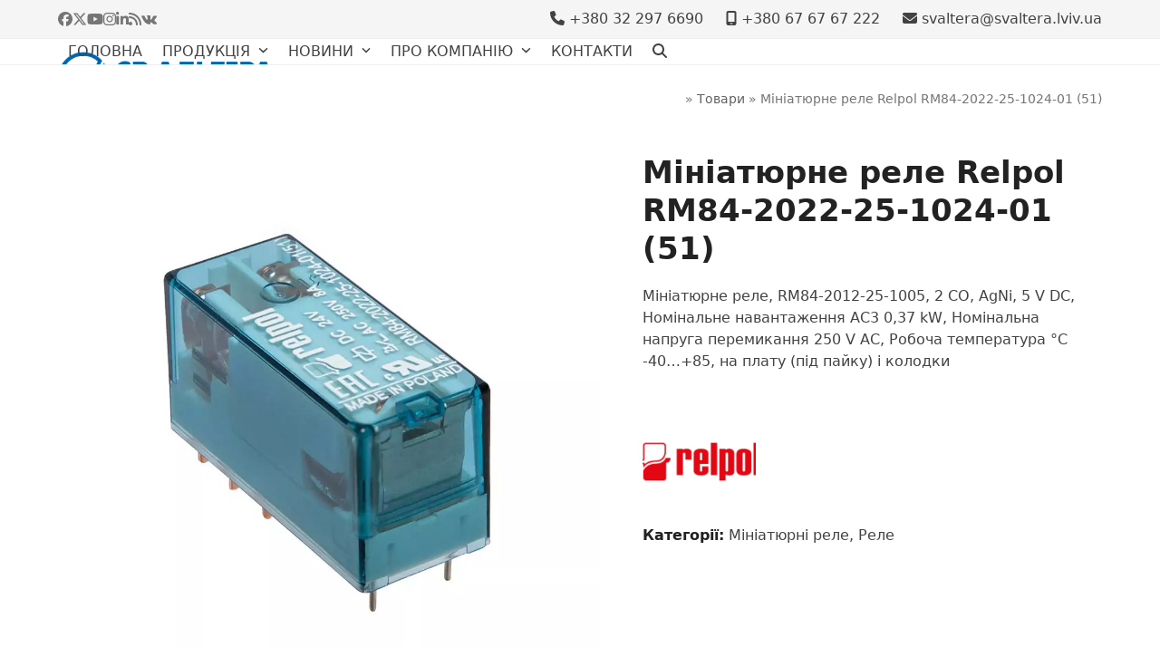

--- FILE ---
content_type: text/html; charset=UTF-8
request_url: https://svaltera.lviv.ua/product/%D0%BC%D1%96%D0%BD%D1%96%D0%B0%D1%82%D1%8E%D1%80%D0%BD%D0%B5-%D1%80%D0%B5%D0%BB%D0%B5-relpol-rm84-2022-25-1024-01-51/
body_size: 23593
content:
<!DOCTYPE html><html lang="uk" ><head><meta charset="UTF-8"><link rel="profile" href="http://gmpg.org/xfn/11"><meta name='robots' content='index, follow, max-image-preview:large, max-snippet:-1, max-video-preview:-1' /><style>img:is([sizes="auto" i], [sizes^="auto," i]) { contain-intrinsic-size: 3000px 1500px }</style><meta name="viewport" content="width=device-width, initial-scale=1"><title>Мініатюрне реле Relpol RM84-2022-25-1024-01 (51) - СВ Альтера Львів</title><meta name="description" content="Мініатюрне реле, RM84-2012-25-1005, 2 CO, AgNi, 5 V DC, Номінальне навантаження AC3 0,37 kW, Номінальна напруга перемикання 250 V AC, Робоча температура °C -40…+85, на плату (під пайку) і колодки" /><link rel="canonical" href="https://svaltera.lviv.ua/product/мініатюрне-реле-relpol-rm84-2022-25-1024-01-51/" /><meta property="og:locale" content="uk_UA" /><meta property="og:type" content="article" /><meta property="og:title" content="Мініатюрне реле Relpol RM84-2022-25-1024-01 (51) - СВ Альтера Львів" /><meta property="og:description" content="Мініатюрне реле, RM84-2012-25-1005, 2 CO, AgNi, 5 V DC, Номінальне навантаження AC3 0,37 kW, Номінальна напруга перемикання 250 V AC, Робоча температура °C -40…+85, на плату (під пайку) і колодки" /><meta property="og:url" content="https://svaltera.lviv.ua/product/мініатюрне-реле-relpol-rm84-2022-25-1024-01-51/" /><meta property="og:site_name" content="СВ Альтера Львів" /><meta property="article:publisher" content="https://www.facebook.com/svalteralviv/" /><meta name="twitter:card" content="summary_large_image" /><meta name="twitter:site" content="@svalteralviv" /> <script type="application/ld+json" class="yoast-schema-graph">{"@context":"https://schema.org","@graph":[{"@type":"WebPage","@id":"https://svaltera.lviv.ua/product/%d0%bc%d1%96%d0%bd%d1%96%d0%b0%d1%82%d1%8e%d1%80%d0%bd%d0%b5-%d1%80%d0%b5%d0%bb%d0%b5-relpol-rm84-2022-25-1024-01-51/","url":"https://svaltera.lviv.ua/product/%d0%bc%d1%96%d0%bd%d1%96%d0%b0%d1%82%d1%8e%d1%80%d0%bd%d0%b5-%d1%80%d0%b5%d0%bb%d0%b5-relpol-rm84-2022-25-1024-01-51/","name":"Мініатюрне реле Relpol RM84-2022-25-1024-01 (51) - СВ Альтера Львів","isPartOf":{"@id":"https://svaltera.lviv.ua/#website"},"primaryImageOfPage":{"@id":"https://svaltera.lviv.ua/product/%d0%bc%d1%96%d0%bd%d1%96%d0%b0%d1%82%d1%8e%d1%80%d0%bd%d0%b5-%d1%80%d0%b5%d0%bb%d0%b5-relpol-rm84-2022-25-1024-01-51/#primaryimage"},"image":{"@id":"https://svaltera.lviv.ua/product/%d0%bc%d1%96%d0%bd%d1%96%d0%b0%d1%82%d1%8e%d1%80%d0%bd%d0%b5-%d1%80%d0%b5%d0%bb%d0%b5-relpol-rm84-2022-25-1024-01-51/#primaryimage"},"thumbnailUrl":"https://svaltera.lviv.ua/wp-content/uploads/2022/02/Relpol_861592-RM84-2022-25-1024-01-51.jpg","datePublished":"2022-02-18T10:23:39+00:00","dateModified":"2022-02-18T10:23:39+00:00","breadcrumb":{"@id":"https://svaltera.lviv.ua/product/%d0%bc%d1%96%d0%bd%d1%96%d0%b0%d1%82%d1%8e%d1%80%d0%bd%d0%b5-%d1%80%d0%b5%d0%bb%d0%b5-relpol-rm84-2022-25-1024-01-51/#breadcrumb"},"inLanguage":"uk","potentialAction":[{"@type":"ReadAction","target":["https://svaltera.lviv.ua/product/%d0%bc%d1%96%d0%bd%d1%96%d0%b0%d1%82%d1%8e%d1%80%d0%bd%d0%b5-%d1%80%d0%b5%d0%bb%d0%b5-relpol-rm84-2022-25-1024-01-51/"]}]},{"@type":"ImageObject","inLanguage":"uk","@id":"https://svaltera.lviv.ua/product/%d0%bc%d1%96%d0%bd%d1%96%d0%b0%d1%82%d1%8e%d1%80%d0%bd%d0%b5-%d1%80%d0%b5%d0%bb%d0%b5-relpol-rm84-2022-25-1024-01-51/#primaryimage","url":"https://svaltera.lviv.ua/wp-content/uploads/2022/02/Relpol_861592-RM84-2022-25-1024-01-51.jpg","contentUrl":"https://svaltera.lviv.ua/wp-content/uploads/2022/02/Relpol_861592-RM84-2022-25-1024-01-51.jpg","width":1024,"height":1024},{"@type":"BreadcrumbList","@id":"https://svaltera.lviv.ua/product/%d0%bc%d1%96%d0%bd%d1%96%d0%b0%d1%82%d1%8e%d1%80%d0%bd%d0%b5-%d1%80%d0%b5%d0%bb%d0%b5-relpol-rm84-2022-25-1024-01-51/#breadcrumb","itemListElement":[{"@type":"ListItem","position":1,"name":"","item":"https://svaltera.lviv.ua/"},{"@type":"ListItem","position":2,"name":"Товари","item":"https://svaltera.lviv.ua/shop/"},{"@type":"ListItem","position":3,"name":"Мініатюрне реле Relpol RM84-2022-25-1024-01 (51)"}]},{"@type":"WebSite","@id":"https://svaltera.lviv.ua/#website","url":"https://svaltera.lviv.ua/","name":"СВ Альтера Львів","description":"Електротехніка &amp; Автоматизація","publisher":{"@id":"https://svaltera.lviv.ua/#organization"},"potentialAction":[{"@type":"SearchAction","target":{"@type":"EntryPoint","urlTemplate":"https://svaltera.lviv.ua/?s={search_term_string}"},"query-input":{"@type":"PropertyValueSpecification","valueRequired":true,"valueName":"search_term_string"}}],"inLanguage":"uk"},{"@type":"Organization","@id":"https://svaltera.lviv.ua/#organization","name":"СВ Альтера Львів","url":"https://svaltera.lviv.ua/","logo":{"@type":"ImageObject","inLanguage":"uk","@id":"https://svaltera.lviv.ua/#/schema/logo/image/","url":"https://svaltera.lviv.ua/wp-content/uploads/2020/01/svaltera_logoukr-Converted.png","contentUrl":"https://svaltera.lviv.ua/wp-content/uploads/2020/01/svaltera_logoukr-Converted.png","width":1971,"height":471,"caption":"СВ Альтера Львів"},"image":{"@id":"https://svaltera.lviv.ua/#/schema/logo/image/"},"sameAs":["https://www.facebook.com/svalteralviv/","https://x.com/svalteralviv","https://www.instagram.com/svalteralviv/","https://www.linkedin.com/company/18106889/","https://www.youtube.com/channel/UCz3pcaOlsKUpUSb2_GY4p3w/"]}]}</script> <link rel='dns-prefetch' href='//www.googletagmanager.com' /><link rel="alternate" type="application/rss+xml" title="СВ Альтера Львів &raquo; стрічка" href="https://svaltera.lviv.ua/feed/" /><link rel="alternate" type="application/rss+xml" title="СВ Альтера Львів &raquo; Канал коментарів" href="https://svaltera.lviv.ua/comments/feed/" /><link rel='stylesheet' id='js_composer_front-css' href='https://svaltera.lviv.ua/wp-content/plugins/js_composer/assets/css/js_composer.min.css?ver=8.0.1' media='all' /><link rel='stylesheet' id='wp-block-library-css' href='https://svaltera.lviv.ua/wp-includes/css/dist/block-library/style.min.css?ver=6.7.4' media='all' /><style id='global-styles-inline-css'>:root{--wp--preset--aspect-ratio--square: 1;--wp--preset--aspect-ratio--4-3: 4/3;--wp--preset--aspect-ratio--3-4: 3/4;--wp--preset--aspect-ratio--3-2: 3/2;--wp--preset--aspect-ratio--2-3: 2/3;--wp--preset--aspect-ratio--16-9: 16/9;--wp--preset--aspect-ratio--9-16: 9/16;--wp--preset--color--black: #000000;--wp--preset--color--cyan-bluish-gray: #abb8c3;--wp--preset--color--white: #ffffff;--wp--preset--color--pale-pink: #f78da7;--wp--preset--color--vivid-red: #cf2e2e;--wp--preset--color--luminous-vivid-orange: #ff6900;--wp--preset--color--luminous-vivid-amber: #fcb900;--wp--preset--color--light-green-cyan: #7bdcb5;--wp--preset--color--vivid-green-cyan: #00d084;--wp--preset--color--pale-cyan-blue: #8ed1fc;--wp--preset--color--vivid-cyan-blue: #0693e3;--wp--preset--color--vivid-purple: #9b51e0;--wp--preset--color--accent: var(--wpex-accent);--wp--preset--color--on-accent: var(--wpex-on-accent);--wp--preset--color--accent-alt: var(--wpex-accent-alt);--wp--preset--color--on-accent-alt: var(--wpex-on-accent-alt);--wp--preset--gradient--vivid-cyan-blue-to-vivid-purple: linear-gradient(135deg,rgba(6,147,227,1) 0%,rgb(155,81,224) 100%);--wp--preset--gradient--light-green-cyan-to-vivid-green-cyan: linear-gradient(135deg,rgb(122,220,180) 0%,rgb(0,208,130) 100%);--wp--preset--gradient--luminous-vivid-amber-to-luminous-vivid-orange: linear-gradient(135deg,rgba(252,185,0,1) 0%,rgba(255,105,0,1) 100%);--wp--preset--gradient--luminous-vivid-orange-to-vivid-red: linear-gradient(135deg,rgba(255,105,0,1) 0%,rgb(207,46,46) 100%);--wp--preset--gradient--very-light-gray-to-cyan-bluish-gray: linear-gradient(135deg,rgb(238,238,238) 0%,rgb(169,184,195) 100%);--wp--preset--gradient--cool-to-warm-spectrum: linear-gradient(135deg,rgb(74,234,220) 0%,rgb(151,120,209) 20%,rgb(207,42,186) 40%,rgb(238,44,130) 60%,rgb(251,105,98) 80%,rgb(254,248,76) 100%);--wp--preset--gradient--blush-light-purple: linear-gradient(135deg,rgb(255,206,236) 0%,rgb(152,150,240) 100%);--wp--preset--gradient--blush-bordeaux: linear-gradient(135deg,rgb(254,205,165) 0%,rgb(254,45,45) 50%,rgb(107,0,62) 100%);--wp--preset--gradient--luminous-dusk: linear-gradient(135deg,rgb(255,203,112) 0%,rgb(199,81,192) 50%,rgb(65,88,208) 100%);--wp--preset--gradient--pale-ocean: linear-gradient(135deg,rgb(255,245,203) 0%,rgb(182,227,212) 50%,rgb(51,167,181) 100%);--wp--preset--gradient--electric-grass: linear-gradient(135deg,rgb(202,248,128) 0%,rgb(113,206,126) 100%);--wp--preset--gradient--midnight: linear-gradient(135deg,rgb(2,3,129) 0%,rgb(40,116,252) 100%);--wp--preset--font-size--small: 13px;--wp--preset--font-size--medium: 20px;--wp--preset--font-size--large: 36px;--wp--preset--font-size--x-large: 42px;--wp--preset--font-size--xs: var(--wpex-text-xs);--wp--preset--font-size--sm: var(--wpex-text-sm);--wp--preset--font-size--base: var(--wpex-text-base);--wp--preset--font-size--lg: var(--wpex-text-lg);--wp--preset--font-size--xl: var(--wpex-text-xl);--wp--preset--font-size--2-xl: var(--wpex-text-2xl);--wp--preset--font-size--3-xl: var(--wpex-text-3xl);--wp--preset--font-size--4-xl: var(--wpex-text-4xl);--wp--preset--font-size--5-xl: var(--wpex-text-5xl);--wp--preset--font-size--6-xl: var(--wpex-text-6xl);--wp--preset--font-size--7-xl: var(--wpex-text-7xl);--wp--preset--font-family--system-sans-serif: -apple-system, BlinkMacSystemFont, 'Segoe UI', Roboto, Oxygen-Sans, Ubuntu, Cantarell, 'Helvetica Neue', sans-serif;--wp--preset--font-family--system-serif: Iowan Old Style, Apple Garamond, Baskerville, Times New Roman, Droid Serif, Times, Source Serif Pro, serif, Apple Color Emoji, Segoe UI Emoji, Segoe UI Symbol;--wp--preset--font-family--inter: "Inter", sans-serif;--wp--preset--font-family--cardo: Cardo;--wp--preset--spacing--20: 0.44rem;--wp--preset--spacing--30: 0.67rem;--wp--preset--spacing--40: 1rem;--wp--preset--spacing--50: 1.5rem;--wp--preset--spacing--60: 2.25rem;--wp--preset--spacing--70: 3.38rem;--wp--preset--spacing--80: 5.06rem;--wp--preset--shadow--natural: 6px 6px 9px rgba(0, 0, 0, 0.2);--wp--preset--shadow--deep: 12px 12px 50px rgba(0, 0, 0, 0.4);--wp--preset--shadow--sharp: 6px 6px 0px rgba(0, 0, 0, 0.2);--wp--preset--shadow--outlined: 6px 6px 0px -3px rgba(255, 255, 255, 1), 6px 6px rgba(0, 0, 0, 1);--wp--preset--shadow--crisp: 6px 6px 0px rgba(0, 0, 0, 1);}:root { --wp--style--global--content-size: 840px;--wp--style--global--wide-size: 1200px; }:where(body) { margin: 0; }.wp-site-blocks > .alignleft { float: left; margin-right: 2em; }.wp-site-blocks > .alignright { float: right; margin-left: 2em; }.wp-site-blocks > .aligncenter { justify-content: center; margin-left: auto; margin-right: auto; }:where(.wp-site-blocks) > * { margin-block-start: 24px; margin-block-end: 0; }:where(.wp-site-blocks) > :first-child { margin-block-start: 0; }:where(.wp-site-blocks) > :last-child { margin-block-end: 0; }:root { --wp--style--block-gap: 24px; }:root :where(.is-layout-flow) > :first-child{margin-block-start: 0;}:root :where(.is-layout-flow) > :last-child{margin-block-end: 0;}:root :where(.is-layout-flow) > *{margin-block-start: 24px;margin-block-end: 0;}:root :where(.is-layout-constrained) > :first-child{margin-block-start: 0;}:root :where(.is-layout-constrained) > :last-child{margin-block-end: 0;}:root :where(.is-layout-constrained) > *{margin-block-start: 24px;margin-block-end: 0;}:root :where(.is-layout-flex){gap: 24px;}:root :where(.is-layout-grid){gap: 24px;}.is-layout-flow > .alignleft{float: left;margin-inline-start: 0;margin-inline-end: 2em;}.is-layout-flow > .alignright{float: right;margin-inline-start: 2em;margin-inline-end: 0;}.is-layout-flow > .aligncenter{margin-left: auto !important;margin-right: auto !important;}.is-layout-constrained > .alignleft{float: left;margin-inline-start: 0;margin-inline-end: 2em;}.is-layout-constrained > .alignright{float: right;margin-inline-start: 2em;margin-inline-end: 0;}.is-layout-constrained > .aligncenter{margin-left: auto !important;margin-right: auto !important;}.is-layout-constrained > :where(:not(.alignleft):not(.alignright):not(.alignfull)){max-width: var(--wp--style--global--content-size);margin-left: auto !important;margin-right: auto !important;}.is-layout-constrained > .alignwide{max-width: var(--wp--style--global--wide-size);}body .is-layout-flex{display: flex;}.is-layout-flex{flex-wrap: wrap;align-items: center;}.is-layout-flex > :is(*, div){margin: 0;}body .is-layout-grid{display: grid;}.is-layout-grid > :is(*, div){margin: 0;}body{padding-top: 0px;padding-right: 0px;padding-bottom: 0px;padding-left: 0px;}a:where(:not(.wp-element-button)){text-decoration: underline;}:root :where(.wp-element-button, .wp-block-button__link){background-color: #32373c;border-width: 0;color: #fff;font-family: inherit;font-size: inherit;line-height: inherit;padding: calc(0.667em + 2px) calc(1.333em + 2px);text-decoration: none;}.has-black-color{color: var(--wp--preset--color--black) !important;}.has-cyan-bluish-gray-color{color: var(--wp--preset--color--cyan-bluish-gray) !important;}.has-white-color{color: var(--wp--preset--color--white) !important;}.has-pale-pink-color{color: var(--wp--preset--color--pale-pink) !important;}.has-vivid-red-color{color: var(--wp--preset--color--vivid-red) !important;}.has-luminous-vivid-orange-color{color: var(--wp--preset--color--luminous-vivid-orange) !important;}.has-luminous-vivid-amber-color{color: var(--wp--preset--color--luminous-vivid-amber) !important;}.has-light-green-cyan-color{color: var(--wp--preset--color--light-green-cyan) !important;}.has-vivid-green-cyan-color{color: var(--wp--preset--color--vivid-green-cyan) !important;}.has-pale-cyan-blue-color{color: var(--wp--preset--color--pale-cyan-blue) !important;}.has-vivid-cyan-blue-color{color: var(--wp--preset--color--vivid-cyan-blue) !important;}.has-vivid-purple-color{color: var(--wp--preset--color--vivid-purple) !important;}.has-accent-color{color: var(--wp--preset--color--accent) !important;}.has-on-accent-color{color: var(--wp--preset--color--on-accent) !important;}.has-accent-alt-color{color: var(--wp--preset--color--accent-alt) !important;}.has-on-accent-alt-color{color: var(--wp--preset--color--on-accent-alt) !important;}.has-black-background-color{background-color: var(--wp--preset--color--black) !important;}.has-cyan-bluish-gray-background-color{background-color: var(--wp--preset--color--cyan-bluish-gray) !important;}.has-white-background-color{background-color: var(--wp--preset--color--white) !important;}.has-pale-pink-background-color{background-color: var(--wp--preset--color--pale-pink) !important;}.has-vivid-red-background-color{background-color: var(--wp--preset--color--vivid-red) !important;}.has-luminous-vivid-orange-background-color{background-color: var(--wp--preset--color--luminous-vivid-orange) !important;}.has-luminous-vivid-amber-background-color{background-color: var(--wp--preset--color--luminous-vivid-amber) !important;}.has-light-green-cyan-background-color{background-color: var(--wp--preset--color--light-green-cyan) !important;}.has-vivid-green-cyan-background-color{background-color: var(--wp--preset--color--vivid-green-cyan) !important;}.has-pale-cyan-blue-background-color{background-color: var(--wp--preset--color--pale-cyan-blue) !important;}.has-vivid-cyan-blue-background-color{background-color: var(--wp--preset--color--vivid-cyan-blue) !important;}.has-vivid-purple-background-color{background-color: var(--wp--preset--color--vivid-purple) !important;}.has-accent-background-color{background-color: var(--wp--preset--color--accent) !important;}.has-on-accent-background-color{background-color: var(--wp--preset--color--on-accent) !important;}.has-accent-alt-background-color{background-color: var(--wp--preset--color--accent-alt) !important;}.has-on-accent-alt-background-color{background-color: var(--wp--preset--color--on-accent-alt) !important;}.has-black-border-color{border-color: var(--wp--preset--color--black) !important;}.has-cyan-bluish-gray-border-color{border-color: var(--wp--preset--color--cyan-bluish-gray) !important;}.has-white-border-color{border-color: var(--wp--preset--color--white) !important;}.has-pale-pink-border-color{border-color: var(--wp--preset--color--pale-pink) !important;}.has-vivid-red-border-color{border-color: var(--wp--preset--color--vivid-red) !important;}.has-luminous-vivid-orange-border-color{border-color: var(--wp--preset--color--luminous-vivid-orange) !important;}.has-luminous-vivid-amber-border-color{border-color: var(--wp--preset--color--luminous-vivid-amber) !important;}.has-light-green-cyan-border-color{border-color: var(--wp--preset--color--light-green-cyan) !important;}.has-vivid-green-cyan-border-color{border-color: var(--wp--preset--color--vivid-green-cyan) !important;}.has-pale-cyan-blue-border-color{border-color: var(--wp--preset--color--pale-cyan-blue) !important;}.has-vivid-cyan-blue-border-color{border-color: var(--wp--preset--color--vivid-cyan-blue) !important;}.has-vivid-purple-border-color{border-color: var(--wp--preset--color--vivid-purple) !important;}.has-accent-border-color{border-color: var(--wp--preset--color--accent) !important;}.has-on-accent-border-color{border-color: var(--wp--preset--color--on-accent) !important;}.has-accent-alt-border-color{border-color: var(--wp--preset--color--accent-alt) !important;}.has-on-accent-alt-border-color{border-color: var(--wp--preset--color--on-accent-alt) !important;}.has-vivid-cyan-blue-to-vivid-purple-gradient-background{background: var(--wp--preset--gradient--vivid-cyan-blue-to-vivid-purple) !important;}.has-light-green-cyan-to-vivid-green-cyan-gradient-background{background: var(--wp--preset--gradient--light-green-cyan-to-vivid-green-cyan) !important;}.has-luminous-vivid-amber-to-luminous-vivid-orange-gradient-background{background: var(--wp--preset--gradient--luminous-vivid-amber-to-luminous-vivid-orange) !important;}.has-luminous-vivid-orange-to-vivid-red-gradient-background{background: var(--wp--preset--gradient--luminous-vivid-orange-to-vivid-red) !important;}.has-very-light-gray-to-cyan-bluish-gray-gradient-background{background: var(--wp--preset--gradient--very-light-gray-to-cyan-bluish-gray) !important;}.has-cool-to-warm-spectrum-gradient-background{background: var(--wp--preset--gradient--cool-to-warm-spectrum) !important;}.has-blush-light-purple-gradient-background{background: var(--wp--preset--gradient--blush-light-purple) !important;}.has-blush-bordeaux-gradient-background{background: var(--wp--preset--gradient--blush-bordeaux) !important;}.has-luminous-dusk-gradient-background{background: var(--wp--preset--gradient--luminous-dusk) !important;}.has-pale-ocean-gradient-background{background: var(--wp--preset--gradient--pale-ocean) !important;}.has-electric-grass-gradient-background{background: var(--wp--preset--gradient--electric-grass) !important;}.has-midnight-gradient-background{background: var(--wp--preset--gradient--midnight) !important;}.has-small-font-size{font-size: var(--wp--preset--font-size--small) !important;}.has-medium-font-size{font-size: var(--wp--preset--font-size--medium) !important;}.has-large-font-size{font-size: var(--wp--preset--font-size--large) !important;}.has-x-large-font-size{font-size: var(--wp--preset--font-size--x-large) !important;}.has-xs-font-size{font-size: var(--wp--preset--font-size--xs) !important;}.has-sm-font-size{font-size: var(--wp--preset--font-size--sm) !important;}.has-base-font-size{font-size: var(--wp--preset--font-size--base) !important;}.has-lg-font-size{font-size: var(--wp--preset--font-size--lg) !important;}.has-xl-font-size{font-size: var(--wp--preset--font-size--xl) !important;}.has-2-xl-font-size{font-size: var(--wp--preset--font-size--2-xl) !important;}.has-3-xl-font-size{font-size: var(--wp--preset--font-size--3-xl) !important;}.has-4-xl-font-size{font-size: var(--wp--preset--font-size--4-xl) !important;}.has-5-xl-font-size{font-size: var(--wp--preset--font-size--5-xl) !important;}.has-6-xl-font-size{font-size: var(--wp--preset--font-size--6-xl) !important;}.has-7-xl-font-size{font-size: var(--wp--preset--font-size--7-xl) !important;}.has-system-sans-serif-font-family{font-family: var(--wp--preset--font-family--system-sans-serif) !important;}.has-system-serif-font-family{font-family: var(--wp--preset--font-family--system-serif) !important;}.has-inter-font-family{font-family: var(--wp--preset--font-family--inter) !important;}.has-cardo-font-family{font-family: var(--wp--preset--font-family--cardo) !important;}
:root :where(.wp-block-post-template){margin: 0 auto;}
:root :where(.wp-block-pullquote){font-size: 1.5em;line-height: 1.6;}
:root :where(.wp-block-table > table){margin: 0;}</style><link rel='stylesheet' id='contact-form-7-css' href='https://svaltera.lviv.ua/wp-content/cache/autoptimize/autoptimize_single_3fd2afa98866679439097f4ab102fe0a.php?ver=6.0.1' media='all' /><style id='woocommerce-inline-inline-css'>.woocommerce form .form-row .required { visibility: visible; }</style><link rel='stylesheet' id='ywctm-frontend-css' href='https://svaltera.lviv.ua/wp-content/plugins/yith-woocommerce-catalog-mode/assets/css/frontend.min.css?ver=2.41.1' media='all' /><style id='ywctm-frontend-inline-css'>form.cart button.single_add_to_cart_button, .ppc-button-wrapper, .wc-ppcp-paylater-msg__container, form.cart .quantity, .widget.woocommerce.widget_shopping_cart{display: none !important}</style><link rel='stylesheet' id='parent-style-css' href='https://svaltera.lviv.ua/wp-content/cache/autoptimize/autoptimize_single_e5bbed8070cd7cae3d848ea2b916ea09.php?ver=6.0.2' media='all' /><link rel='stylesheet' id='wpex-woocommerce-css' href='https://svaltera.lviv.ua/wp-content/themes/Total/assets/css/frontend/woocommerce/core.min.css?ver=6.0.2' media='all' /><link rel='stylesheet' id='wpex-style-css' href='https://svaltera.lviv.ua/wp-content/themes/total-child-theme02/style.css?ver=1.0.1584696002' media='all' /><link rel='stylesheet' id='wpex-mobile-menu-breakpoint-max-css' href='https://svaltera.lviv.ua/wp-content/themes/Total/assets/css/frontend/breakpoints/max.min.css?ver=6.0.2' media='only screen and (max-width:959px)' /><link rel='stylesheet' id='wpex-mobile-menu-breakpoint-min-css' href='https://svaltera.lviv.ua/wp-content/themes/Total/assets/css/frontend/breakpoints/min.min.css?ver=6.0.2' media='only screen and (min-width:960px)' /><link rel='stylesheet' id='wpex-wpbakery-css' href='https://svaltera.lviv.ua/wp-content/themes/Total/assets/css/frontend/wpbakery.min.css?ver=6.0.2' media='all' /><link rel='stylesheet' id='vcex-shortcodes-css' href='https://svaltera.lviv.ua/wp-content/themes/Total/assets/css/frontend/vcex-shortcodes.min.css?ver=6.0.2' media='all' /><link rel='stylesheet' id='pwb-styles-frontend-css' href='https://svaltera.lviv.ua/wp-content/cache/autoptimize/autoptimize_single_948a84da690ea4880246a305fa299fd7.php?ver=3.4.7' media='all' /> <script src="https://svaltera.lviv.ua/wp-includes/js/jquery/jquery.min.js?ver=3.7.1" id="jquery-core-js"></script> <script defer='defer' src="https://svaltera.lviv.ua/wp-includes/js/jquery/jquery-migrate.min.js?ver=3.4.1" id="jquery-migrate-js"></script> <script defer='defer' src="https://svaltera.lviv.ua/wp-content/plugins/woocommerce/assets/js/jquery-blockui/jquery.blockUI.min.js?ver=2.7.0-wc.9.5.3" id="jquery-blockui-js" data-wp-strategy="defer"></script> <script defer id="wc-add-to-cart-js-extra" src="[data-uri]"></script> <script defer='defer' src="https://svaltera.lviv.ua/wp-content/plugins/woocommerce/assets/js/frontend/add-to-cart.min.js?ver=9.5.3" id="wc-add-to-cart-js" data-wp-strategy="defer"></script> <script defer='defer' src="https://svaltera.lviv.ua/wp-content/plugins/woocommerce/assets/js/zoom/jquery.zoom.min.js?ver=1.7.21-wc.9.5.3" id="zoom-js" defer data-wp-strategy="defer"></script> <script defer='defer' src="https://svaltera.lviv.ua/wp-content/plugins/woocommerce/assets/js/flexslider/jquery.flexslider.min.js?ver=2.7.2-wc.9.5.3" id="flexslider-js" defer data-wp-strategy="defer"></script> <script defer id="wc-single-product-js-extra" src="[data-uri]"></script> <script defer='defer' src="https://svaltera.lviv.ua/wp-content/plugins/woocommerce/assets/js/frontend/single-product.min.js?ver=9.5.3" id="wc-single-product-js" defer data-wp-strategy="defer"></script> <script defer='defer' src="https://svaltera.lviv.ua/wp-content/plugins/woocommerce/assets/js/js-cookie/js.cookie.min.js?ver=2.1.4-wc.9.5.3" id="js-cookie-js" defer data-wp-strategy="defer"></script> <script defer id="woocommerce-js-extra" src="[data-uri]"></script> <script defer='defer' src="https://svaltera.lviv.ua/wp-content/plugins/woocommerce/assets/js/frontend/woocommerce.min.js?ver=9.5.3" id="woocommerce-js" defer data-wp-strategy="defer"></script> <script defer='defer' src="https://svaltera.lviv.ua/wp-content/cache/autoptimize/autoptimize_single_787fe4f547a6cb7f4ce4934641085910.php?ver=8.0.1" id="vc_woocommerce-add-to-cart-js-js"></script> <script defer id="wpex-core-js-extra" src="[data-uri]"></script> <script defer='defer' src="https://svaltera.lviv.ua/wp-content/themes/Total/assets/js/frontend/core.min.js?ver=6.0.2" id="wpex-core-js" defer data-wp-strategy="defer"></script> <script defer id="wpex-inline-js-after" src="[data-uri]"></script> <script defer='defer' src="https://svaltera.lviv.ua/wp-content/themes/Total/assets/js/frontend/search/drop-down.min.js?ver=6.0.2" id="wpex-search-drop_down-js" defer data-wp-strategy="defer"></script> <script defer id="wpex-mobile-menu-sidr-js-extra" src="[data-uri]"></script> <script defer='defer' src="https://svaltera.lviv.ua/wp-content/themes/Total/assets/js/frontend/mobile-menu/sidr.min.js?ver=6.0.2" id="wpex-mobile-menu-sidr-js" defer data-wp-strategy="defer"></script> <script defer='defer' src="https://svaltera.lviv.ua/wp-content/themes/Total/assets/js/frontend/off-canvas.min.js?ver=6.0.2" id="wpex-off-canvas-js" defer data-wp-strategy="defer"></script> <script defer id="wpex-wc-cart-off-canvas-js-extra" src="[data-uri]"></script> <script defer='defer' src="https://svaltera.lviv.ua/wp-content/themes/Total/assets/js/frontend/woocommerce/cart-off-canvas.min.js?ver=6.0.2" id="wpex-wc-cart-off-canvas-js" defer data-wp-strategy="defer"></script>    <script defer='defer' src="https://www.googletagmanager.com/gtag/js?id=GT-NFPQQ7V" id="google_gtagjs-js" async></script> <script defer id="google_gtagjs-js-after" src="[data-uri]"></script>  <script defer src="data:text/javascript;base64,"></script><link rel="https://api.w.org/" href="https://svaltera.lviv.ua/wp-json/" /><link rel="alternate" title="JSON" type="application/json" href="https://svaltera.lviv.ua/wp-json/wp/v2/product/14927" /><link rel="EditURI" type="application/rsd+xml" title="RSD" href="https://svaltera.lviv.ua/xmlrpc.php?rsd" /><meta name="generator" content="WordPress 6.7.4" /><meta name="generator" content="WooCommerce 9.5.3" /><link rel='shortlink' href='https://svaltera.lviv.ua/?p=14927' /><link rel="alternate" title="oEmbed (JSON)" type="application/json+oembed" href="https://svaltera.lviv.ua/wp-json/oembed/1.0/embed?url=https%3A%2F%2Fsvaltera.lviv.ua%2Fproduct%2F%25d0%25bc%25d1%2596%25d0%25bd%25d1%2596%25d0%25b0%25d1%2582%25d1%258e%25d1%2580%25d0%25bd%25d0%25b5-%25d1%2580%25d0%25b5%25d0%25bb%25d0%25b5-relpol-rm84-2022-25-1024-01-51%2F" /><link rel="alternate" title="oEmbed (XML)" type="text/xml+oembed" href="https://svaltera.lviv.ua/wp-json/oembed/1.0/embed?url=https%3A%2F%2Fsvaltera.lviv.ua%2Fproduct%2F%25d0%25bc%25d1%2596%25d0%25bd%25d1%2596%25d0%25b0%25d1%2582%25d1%258e%25d1%2580%25d0%25bd%25d0%25b5-%25d1%2580%25d0%25b5%25d0%25bb%25d0%25b5-relpol-rm84-2022-25-1024-01-51%2F&#038;format=xml" /><meta name="generator" content="Site Kit by Google 1.144.0" /><script defer src="[data-uri]"></script> <noscript><style>.woocommerce-product-gallery{ opacity: 1 !important; }</style></noscript><style class='wp-fonts-local'>@font-face{font-family:Inter;font-style:normal;font-weight:300 900;font-display:fallback;src:url('https://svaltera.lviv.ua/wp-content/plugins/woocommerce/assets/fonts/Inter-VariableFont_slnt,wght.woff2') format('woff2');font-stretch:normal;}
@font-face{font-family:Cardo;font-style:normal;font-weight:400;font-display:fallback;src:url('https://svaltera.lviv.ua/wp-content/plugins/woocommerce/assets/fonts/cardo_normal_400.woff2') format('woff2');}</style><noscript><style>body:not(.content-full-screen) .wpex-vc-row-stretched[data-vc-full-width-init="false"]{visibility:visible;}</style></noscript><link rel="icon" href="https://svaltera.lviv.ua/wp-content/uploads/2020/01/cropped-favicon-32x32.png" sizes="32x32" /><link rel="icon" href="https://svaltera.lviv.ua/wp-content/uploads/2020/01/cropped-favicon-192x192.png" sizes="192x192" /><link rel="apple-touch-icon" href="https://svaltera.lviv.ua/wp-content/uploads/2020/01/cropped-favicon-180x180.png" /><meta name="msapplication-TileImage" content="https://svaltera.lviv.ua/wp-content/uploads/2020/01/cropped-favicon-270x270.png" /><style id="wp-custom-css">.grecaptcha-badge{display:none;}/* For all texts */.has-text-align-justify{text-align:justify;}.default-btn{text-decoration:none;display:inline-block;padding:6px 12px;margin-bottom:0;font-size:14px;font-weight:400;line-height:1.42857143;text-align:center;white-space:nowrap;vertical-align:middle;-ms-touch-action:manipulation;touch-action:manipulation;cursor:pointer;-webkit-user-select:none;-moz-user-select:none;-ms-user-select:none;user-select:none;background-image:none;border:1px solid transparent;border-radius:4px;color:#333;background-color:#fff;border-color:#ccc;transition:color 400ms,background-color 400ms,border-color 400ms;}.ticon-vk:before{content:"\f1D8";}/* For EMLOYEE page */.employee-contact-row{display:flex;flex-flow:row wrap;box-sizing:border-box;line-height:24px;}.panel{background-color:#fff;border:1px solid transparent;border-radius:4px;-webkit-box-shadow:0 1px 1px rgba(0,0,0,.05);box-shadow:0 1px 1px rgba(0,0,0,.05);margin-top:15px;}.panel-default{border-color:#ddd;}.panel-body{padding:15px;margin:0px;}.panel-description{display:table;padding-left:20px;}.image_employee{margin:0px;}/* Main Page*/.panel-main-page{background-color:#f9f9f9;}.panel-main-page-nomargin{margin-bottom:0px;}</style><noscript><style>.wpb_animate_when_almost_visible { opacity: 1; }</style></noscript><style data-type="wpex-css" id="wpex-css">/*TYPOGRAPHY*/.main-navigation-ul .link-inner{text-transform:uppercase;}.page-header .page-header-title{font-size:1em;}h1,.wpex-h1{font-size:2.5em;}h2,.wpex-h2{font-size:2em;}h3,.wpex-h3{font-size:1.6em;}h4,.wpex-h4{font-size:1.3em;}.single-blog-content,.vcex-post-content-c,.wpb_text_column,body.no-composer .single-content,.woocommerce-Tabs-panel--description{font-size:1.2em;}@media(max-width:1024px){h1,.wpex-h1{font-size:2.5em;}h2,.wpex-h2{font-size:2em;}h3,.wpex-h3{font-size:1.6em;}h4,.wpex-h4{font-size:1.6em;}}@media(max-width:959px){h1,.wpex-h1{font-size:2.5em;}h2,.wpex-h2{font-size:2em;}h3,.wpex-h3{font-size:1.6em;}h4,.wpex-h4{font-size:1.6em;}}@media(max-width:767px){h1,.wpex-h1{font-size:2.5em;}h2,.wpex-h2{font-size:2em;}h3,.wpex-h3{font-size:1.6em;}h4,.wpex-h4{font-size:1.6em;}}@media(max-width:479px){h1,.wpex-h1{font-size:2.5em;}h2,.wpex-h2{font-size:2em;}h3,.wpex-h3{font-size:1.6em;}h4,.wpex-h4{font-size:1.6em;}}/*ADVANCED STYLING CSS*/#site-logo .logo-img{max-height:42px;width:auto;}/*CUSTOMIZER STYLING*/:root{--wpex-link-color:#004a87;--wpex-hover-heading-link-color:#004a87;--wpex-hover-link-color:#004a87;--wpex-btn-bg:#004a87;--wpex-hover-btn-bg:#004a87;--wpex-site-header-shrink-start-height:48px;--wpex-site-header-shrink-end-height:36px;--wpex-vc-column-inner-margin-bottom:40px;}.page-header.wpex-supports-mods{padding-block-start:8px;padding-block-end:8px;background-color:#ffffff;border-bottom-color:#ffffff;}.page-header.wpex-supports-mods .page-header-title{color:#ffffff;}#top-bar-wrap{background-color:#f5f5f5;}.wpex-top-bar-sticky{background-color:#f5f5f5;}#top-bar{padding-block-start:5px;padding-block-end:5px;}.header-padding{padding-block-start:14px;padding-block-end:14px;}#searchform-dropdown{--wpex-dropmenu-colored-top-border-color:#004a87;}#footer-callout .theme-button{background:#00aa44;}#footer{--wpex-surface-1:#004887;background-color:#004887;color:#ffffff;--wpex-heading-color:#ffffff;--wpex-text-2:#ffffff;--wpex-text-3:#ffffff;--wpex-text-4:#ffffff;--wpex-link-color:#ffffff;--wpex-hover-link-color:#ffffff;--wpex-hover-link-color:#ededed;}#footer-bottom{background-color:#004a87;color:#ffffff;--wpex-text-2:#ffffff;--wpex-text-3:#ffffff;--wpex-text-4:#ffffff;--wpex-link-color:#ffffff;--wpex-hover-link-color:#ffffff;--wpex-hover-link-color:#ffffff;}.woocommerce ul.products li.product .price del,.woocommerce div.product div.summary del{display:none;}</style></head><body class="product-template-default single single-product postid-14927 wp-custom-logo wp-embed-responsive theme-Total woocommerce woocommerce-page woocommerce-no-js wpex-theme wpex-responsive no-composer site-full-width content-full-width has-topbar sidebar-widget-icons hasnt-overlay-header wpex-antialiased has-mobile-menu wpex-mobile-toggle-menu-icon_buttons wpex-no-js wpb-js-composer js-comp-ver-8.0.1 vc_responsive"> <a href="#content" class="skip-to-content">Skip to content</a> <span data-ls_id="#site_top" tabindex="-1"></span><div id="outer-wrap" class="wpex-overflow-clip"><div id="wrap" class="wpex-clr"><div id="top-bar-wrap" class="wpex-border-b wpex-border-main wpex-border-solid hidden-phone wpex-print-hidden"><div id="top-bar" class="container wpex-relative wpex-py-15 wpex-md-flex wpex-justify-between wpex-items-center wpex-text-center wpex-md-text-initial"><div id="top-bar-social" class="top-bar-left social-style-none"><ul id="top-bar-social-list" class="wpex-inline-flex wpex-flex-wrap wpex-gap-y-5 wpex-list-none wpex-m-0 wpex-last-mr-0 wpex-gap-x-15 wpex-justify-center wpex-md-justify-start"><li class="top-bar-social-list__item"><a href="https://www.facebook.com/svalteralviv/" target="_blank" class="top-bar-social-list__link wpex-facebook wpex-social-btn wpex-social-btn-no-style" rel="noopener noreferrer"><span class="wpex-icon" aria-hidden="true"><svg xmlns="http://www.w3.org/2000/svg" viewBox="0 0 512 512"><path d="M512 256C512 114.6 397.4 0 256 0S0 114.6 0 256C0 376 82.7 476.8 194.2 504.5V334.2H141.4V256h52.8V222.3c0-87.1 39.4-127.5 125-127.5c16.2 0 44.2 3.2 55.7 6.4V172c-6-.6-16.5-1-29.6-1c-42 0-58.2 15.9-58.2 57.2V256h83.6l-14.4 78.2H287V510.1C413.8 494.8 512 386.9 512 256h0z"/></svg></span><span class="screen-reader-text">Facebook</span></a></li><li class="top-bar-social-list__item"><a href="https://twitter.com/svalteralviv/" target="_blank" class="top-bar-social-list__link wpex-twitter wpex-social-btn wpex-social-btn-no-style" rel="noopener noreferrer"><span class="wpex-icon" aria-hidden="true"><svg xmlns="http://www.w3.org/2000/svg" viewBox="0 0 512 512"><path d="M389.2 48h70.6L305.6 224.2 487 464H345L233.7 318.6 106.5 464H35.8L200.7 275.5 26.8 48H172.4L272.9 180.9 389.2 48zM364.4 421.8h39.1L151.1 88h-42L364.4 421.8z"/></svg></span><span class="screen-reader-text">Twitter</span></a></li><li class="top-bar-social-list__item"><a href="https://www.youtube.com/channel/UCz3pcaOlsKUpUSb2_GY4p3w/" target="_blank" class="top-bar-social-list__link wpex-youtube wpex-social-btn wpex-social-btn-no-style" rel="noopener noreferrer"><span class="wpex-icon" aria-hidden="true"><svg xmlns="http://www.w3.org/2000/svg" viewBox="0 0 576 512"><path d="M549.7 124.1c-6.3-23.7-24.8-42.3-48.3-48.6C458.8 64 288 64 288 64S117.2 64 74.6 75.5c-23.5 6.3-42 24.9-48.3 48.6-11.4 42.9-11.4 132.3-11.4 132.3s0 89.4 11.4 132.3c6.3 23.7 24.8 41.5 48.3 47.8C117.2 448 288 448 288 448s170.8 0 213.4-11.5c23.5-6.3 42-24.2 48.3-47.8 11.4-42.9 11.4-132.3 11.4-132.3s0-89.4-11.4-132.3zm-317.5 213.5V175.2l142.7 81.2-142.7 81.2z"/></svg></span><span class="screen-reader-text">YouTube</span></a></li><li class="top-bar-social-list__item"><a href="https://www.instagram.com/svalteralviv/" target="_blank" class="top-bar-social-list__link wpex-instagram wpex-social-btn wpex-social-btn-no-style" rel="noopener noreferrer"><span class="wpex-icon" aria-hidden="true"><svg xmlns="http://www.w3.org/2000/svg" viewBox="0 0 448 512"><path d="M224.1 141c-63.6 0-114.9 51.3-114.9 114.9s51.3 114.9 114.9 114.9S339 319.5 339 255.9 287.7 141 224.1 141zm0 189.6c-41.1 0-74.7-33.5-74.7-74.7s33.5-74.7 74.7-74.7 74.7 33.5 74.7 74.7-33.6 74.7-74.7 74.7zm146.4-194.3c0 14.9-12 26.8-26.8 26.8-14.9 0-26.8-12-26.8-26.8s12-26.8 26.8-26.8 26.8 12 26.8 26.8zm76.1 27.2c-1.7-35.9-9.9-67.7-36.2-93.9-26.2-26.2-58-34.4-93.9-36.2-37-2.1-147.9-2.1-184.9 0-35.8 1.7-67.6 9.9-93.9 36.1s-34.4 58-36.2 93.9c-2.1 37-2.1 147.9 0 184.9 1.7 35.9 9.9 67.7 36.2 93.9s58 34.4 93.9 36.2c37 2.1 147.9 2.1 184.9 0 35.9-1.7 67.7-9.9 93.9-36.2 26.2-26.2 34.4-58 36.2-93.9 2.1-37 2.1-147.8 0-184.8zM398.8 388c-7.8 19.6-22.9 34.7-42.6 42.6-29.5 11.7-99.5 9-132.1 9s-102.7 2.6-132.1-9c-19.6-7.8-34.7-22.9-42.6-42.6-11.7-29.5-9-99.5-9-132.1s-2.6-102.7 9-132.1c7.8-19.6 22.9-34.7 42.6-42.6 29.5-11.7 99.5-9 132.1-9s102.7-2.6 132.1 9c19.6 7.8 34.7 22.9 42.6 42.6 11.7 29.5 9 99.5 9 132.1s2.7 102.7-9 132.1z"/></svg></span><span class="screen-reader-text">Instagram</span></a></li><li class="top-bar-social-list__item"><a href="https://www.linkedin.com/company/svalteralviv/" target="_blank" class="top-bar-social-list__link wpex-linkedin wpex-social-btn wpex-social-btn-no-style" rel="noopener noreferrer"><span class="wpex-icon" aria-hidden="true"><svg xmlns="http://www.w3.org/2000/svg" viewBox="0 0 448 512"><path d="M100.3 448H7.4V148.9h92.9zM53.8 108.1C24.1 108.1 0 83.5 0 53.8a53.8 53.8 0 0 1 107.6 0c0 29.7-24.1 54.3-53.8 54.3zM447.9 448h-92.7V302.4c0-34.7-.7-79.2-48.3-79.2-48.3 0-55.7 37.7-55.7 76.7V448h-92.8V148.9h89.1v40.8h1.3c12.4-23.5 42.7-48.3 87.9-48.3 94 0 111.3 61.9 111.3 142.3V448z"/></svg></span><span class="screen-reader-text">LinkedIn</span></a></li><li class="top-bar-social-list__item"><a href="https://svaltera.lviv.ua/feed/" target="_blank" class="top-bar-social-list__link wpex-rss wpex-social-btn wpex-social-btn-no-style" rel="noopener noreferrer"><span class="wpex-icon" aria-hidden="true"><svg xmlns="http://www.w3.org/2000/svg" viewBox="0 0 448 512"><path d="M0 64C0 46.3 14.3 32 32 32c229.8 0 416 186.2 416 416c0 17.7-14.3 32-32 32s-32-14.3-32-32C384 253.6 226.4 96 32 96C14.3 96 0 81.7 0 64zM0 416a64 64 0 1 1 128 0A64 64 0 1 1 0 416zM32 160c159.1 0 288 128.9 288 288c0 17.7-14.3 32-32 32s-32-14.3-32-32c0-123.7-100.3-224-224-224c-17.7 0-32-14.3-32-32s14.3-32 32-32z"/></svg></span><span class="screen-reader-text">RSS</span></a></li><li class="top-bar-social-list__item"><a href="https://t.me/svaltera/" target="_blank" class="top-bar-social-list__link wpex-vk wpex-social-btn wpex-social-btn-no-style" rel="noopener noreferrer"><span class="wpex-icon" aria-hidden="true"><svg xmlns="http://www.w3.org/2000/svg" viewBox="0 0 34 32"><path d="M34.232 9.286q0.411 1.143-2.679 5.25-0.429 0.571-1.161 1.518-0.714 0.911-0.982 1.286t-0.545 0.884-0.214 0.75 0.232 0.616 0.58 0.768 1.018 0.946q0.071 0.036 0.089 0.071 2.518 2.339 3.411 3.946 0.054 0.089 0.116 0.223t0.125 0.473-0.009 0.607-0.446 0.491-1.054 0.223l-4.571 0.071q-0.429 0.089-1-0.089t-0.929-0.393l-0.357-0.214q-0.536-0.375-1.25-1.143t-1.223-1.384-1.089-1.036-1.009-0.277q-0.054 0.018-0.143 0.063t-0.304 0.259-0.384 0.527-0.304 0.929-0.116 1.384q0 0.268-0.063 0.491t-0.134 0.33l-0.071 0.089q-0.321 0.339-0.946 0.393h-2.054q-1.268 0.071-2.607-0.295t-2.348-0.946-1.839-1.179-1.259-1.027l-0.446-0.429q-0.179-0.179-0.491-0.536t-1.277-1.625-1.893-2.696-2.188-3.768-2.33-4.857q-0.107-0.286-0.107-0.482t0.054-0.286l0.071-0.107q0.268-0.339 1.018-0.339l4.893-0.036q0.214 0.036 0.411 0.116t0.286 0.152l0.089 0.054q0.286 0.196 0.429 0.571 0.357 0.893 0.821 1.848t0.732 1.455l0.286 0.518q0.518 1.071 1 1.857t0.866 1.223 0.741 0.688 0.607 0.25 0.482-0.089q0.036-0.018 0.089-0.089t0.214-0.393 0.241-0.839 0.17-1.446 0-2.232q-0.036-0.714-0.161-1.304t-0.25-0.821l-0.107-0.214q-0.446-0.607-1.518-0.768-0.232-0.036 0.089-0.429 0.286-0.339 0.679-0.536 0.946-0.464 4.268-0.429 1.464 0.018 2.411 0.232 0.357 0.089 0.598 0.241t0.366 0.429 0.188 0.571 0.063 0.813-0.018 0.982-0.045 1.259-0.027 1.473q0 0.196-0.018 0.75t-0.009 0.857 0.063 0.723 0.205 0.696 0.402 0.438q0.143 0.036 0.304 0.071t0.464-0.196 0.679-0.616 0.929-1.196 1.214-1.92q1.071-1.857 1.911-4.018 0.071-0.179 0.179-0.313t0.196-0.188l0.071-0.054 0.089-0.045t0.232-0.054 0.357-0.009l5.143-0.036q0.696-0.089 1.143 0.045t0.554 0.295z"></path></svg></span><span class="screen-reader-text">VK</span></a></li></ul></div><div id="top-bar-content" class="has-content top-bar-right wpex-mt-10 wpex-md-mt-0 wpex-clr"><span class="wpex-inline"><span  style="font-size:;" class="wpex-icon" aria-hidden="true"><svg xmlns="http://www.w3.org/2000/svg" viewBox="0 0 512 512"><path d="M164.9 24.6c-7.7-18.6-28-28.5-47.4-23.2l-88 24C12.1 30.2 0 46 0 64C0 311.4 200.6 512 448 512c18 0 33.8-12.1 38.6-29.5l24-88c5.3-19.4-4.6-39.7-23.2-47.4l-96-40c-16.3-6.8-35.2-2.1-46.3 11.6L304.7 368C234.3 334.7 177.3 277.7 144 207.3L193.3 167c13.7-11.2 18.4-30 11.6-46.3l-40-96z"/></svg></span> <a href="tel:0322976690">+380 32 297 6690</a></span> <span class="wpex-inline"><span  style="font-size:;" class="wpex-icon" aria-hidden="true"><svg xmlns="http://www.w3.org/2000/svg" viewBox="0 0 384 512"><path d="M16 64C16 28.7 44.7 0 80 0H304c35.3 0 64 28.7 64 64V448c0 35.3-28.7 64-64 64H80c-35.3 0-64-28.7-64-64V64zM144 448c0 8.8 7.2 16 16 16h64c8.8 0 16-7.2 16-16s-7.2-16-16-16H160c-8.8 0-16 7.2-16 16zM304 64H80V384H304V64z"/></svg></span> <a href="tel:0676767222">+380 67 67 67 222</a></span> <span class="wpex-inline"><span  style="font-size:;" class="wpex-icon" aria-hidden="true"><svg xmlns="http://www.w3.org/2000/svg" viewBox="0 0 512 512"><path d="M48 64C21.5 64 0 85.5 0 112c0 15.1 7.1 29.3 19.2 38.4L236.8 313.6c11.4 8.5 27 8.5 38.4 0L492.8 150.4c12.1-9.1 19.2-23.3 19.2-38.4c0-26.5-21.5-48-48-48H48zM0 176V384c0 35.3 28.7 64 64 64H448c35.3 0 64-28.7 64-64V176L294.4 339.2c-22.8 17.1-54 17.1-76.8 0L0 176z"/></svg></span> <a href="mailto:svaltera@svaltera.lviv.ua">svaltera@svaltera.lviv.ua</a></span></div></div></div><header id="site-header" class="header-one wpex-dropdown-style-minimal wpex-dropdowns-shadow-one dyn-styles wpex-print-hidden wpex-relative wpex-clr"><div id="site-header-inner" class="header-one-inner header-padding container wpex-relative wpex-h-100 wpex-py-30 wpex-clr"><div id="site-logo" class="site-branding header-one-logo logo-padding wpex-flex wpex-items-center wpex-float-left wpex-h-100"><div id="site-logo-inner" ><a id="site-logo-link" href="https://svaltera.lviv.ua/" rel="home" class="main-logo"><img src="https://svaltera.lviv.ua/wp-content/uploads/2020/01/logo60h.png" alt="СВ Альтера Львів" class="logo-img wpex-h-auto wpex-max-w-100 wpex-align-middle" width="338" height="42" data-no-retina data-skip-lazy fetchpriority="high"></a></div></div><div id="site-navigation-wrap" class="navbar-style-one navbar-fixed-height navbar-fixed-line-height wpex-dropdown-top-border wpex-stretch-megamenus hide-at-mm-breakpoint wpex-clr wpex-print-hidden"><nav id="site-navigation" class="navigation main-navigation main-navigation-one wpex-clr" aria-label="Main menu"><ul id="menu-mainmenu" class="main-navigation-ul dropdown-menu wpex-dropdown-menu wpex-dropdown-menu--onhover"><li id="menu-item-36" class="menu-item menu-item-type-custom menu-item-object-custom menu-item-home menu-item-36"><a href="http://svaltera.lviv.ua"><span class="link-inner">Головна</span></a></li><li id="menu-item-14649" class="menu-item menu-item-type-post_type_archive menu-item-object-product menu-item-has-children menu-item-14649 dropdown"><a href="https://svaltera.lviv.ua/shop/"><span class="link-inner">Продукція <span class="nav-arrow top-level"><span class="nav-arrow__icon wpex-icon wpex-icon--xs" aria-hidden="true"><svg xmlns="http://www.w3.org/2000/svg" viewBox="0 0 448 512"><path d="M201.4 342.6c12.5 12.5 32.8 12.5 45.3 0l160-160c12.5-12.5 12.5-32.8 0-45.3s-32.8-12.5-45.3 0L224 274.7 86.6 137.4c-12.5-12.5-32.8-12.5-45.3 0s-12.5 32.8 0 45.3l160 160z"/></svg></span></span></span></a><ul class="sub-menu"><li id="menu-item-14650" class="menu-item menu-item-type-taxonomy menu-item-object-product_cat current-product-ancestor current-menu-parent current-product-parent menu-item-has-children menu-item-14650 dropdown"><a href="https://svaltera.lviv.ua/product-category/relays/"><span class="link-inner">Реле <span class="nav-arrow second-level"><span class="nav-arrow__icon wpex-icon wpex-icon--xs wpex-icon--bidi" aria-hidden="true"><svg xmlns="http://www.w3.org/2000/svg" viewBox="0 0 320 512"><path d="M278.6 233.4c12.5 12.5 12.5 32.8 0 45.3l-160 160c-12.5 12.5-32.8 12.5-45.3 0s-12.5-32.8 0-45.3L210.7 256 73.4 118.6c-12.5-12.5-12.5-32.8 0-45.3s32.8-12.5 45.3 0l160 160z"/></svg></span></span></span></a><ul class="sub-menu"><li id="menu-item-14653" class="menu-item menu-item-type-taxonomy menu-item-object-product_cat menu-item-14653"><a href="https://svaltera.lviv.ua/product-category/relays/industrial-relays/"><span class="link-inner">Промислові реле</span></a></li><li id="menu-item-14658" class="menu-item menu-item-type-taxonomy menu-item-object-product_cat menu-item-14658"><a href="https://svaltera.lviv.ua/product-category/relays/interface-relays/"><span class="link-inner">Інтерфейсні реле</span></a></li><li id="menu-item-14656" class="menu-item menu-item-type-taxonomy menu-item-object-product_cat current-product-ancestor current-menu-parent current-product-parent menu-item-14656"><a href="https://svaltera.lviv.ua/product-category/relays/miniature-relays/"><span class="link-inner">Мініатюрні реле</span></a></li><li id="menu-item-14662" class="menu-item menu-item-type-taxonomy menu-item-object-product_cat menu-item-14662"><a href="https://svaltera.lviv.ua/product-category/relays/signal-relays/"><span class="link-inner">Сигнальні реле</span></a></li><li id="menu-item-14655" class="menu-item menu-item-type-taxonomy menu-item-object-product_cat menu-item-14655"><a href="https://svaltera.lviv.ua/product-category/relays/power-relays/"><span class="link-inner">Силові реле</span></a></li><li id="menu-item-16044" class="menu-item menu-item-type-taxonomy menu-item-object-product_cat menu-item-16044"><a href="https://svaltera.lviv.ua/product-category/relays/railroad-relays/"><span class="link-inner">Реле для залізничного транспорту</span></a></li><li id="menu-item-14654" class="menu-item menu-item-type-taxonomy menu-item-object-product_cat menu-item-14654"><a href="https://svaltera.lviv.ua/product-category/relays/solid-state-relays/"><span class="link-inner">Напівпровідникові реле</span></a></li><li id="menu-item-14651" class="menu-item menu-item-type-taxonomy menu-item-object-product_cat menu-item-14651"><a href="https://svaltera.lviv.ua/product-category/relays/impulse-relays/"><span class="link-inner">Імпульсні реле</span></a></li><li id="menu-item-14657" class="menu-item menu-item-type-taxonomy menu-item-object-product_cat menu-item-14657"><a href="https://svaltera.lviv.ua/product-category/relays/modular-relays/"><span class="link-inner">Модульні реле</span></a></li><li id="menu-item-14660" class="menu-item menu-item-type-taxonomy menu-item-object-product_cat menu-item-14660"><a href="https://svaltera.lviv.ua/product-category/relays/time-relays/"><span class="link-inner">Реле часу</span></a></li><li id="menu-item-14659" class="menu-item menu-item-type-taxonomy menu-item-object-product_cat menu-item-14659"><a href="https://svaltera.lviv.ua/product-category/relays/accessories-for-relays/"><span class="link-inner">Аксесуари для реле</span></a></li></ul></li><li id="menu-item-14652" class="menu-item menu-item-type-taxonomy menu-item-object-product_cat menu-item-14652"><a href="https://svaltera.lviv.ua/product-category/ups/"><span class="link-inner">Джерела безперебійного живлення (UPS)</span></a></li><li id="menu-item-21093" class="menu-item menu-item-type-taxonomy menu-item-object-product_cat menu-item-has-children menu-item-21093 dropdown"><a href="https://svaltera.lviv.ua/product-category/electric_motor/"><span class="link-inner">Електродвигуни <span class="nav-arrow second-level"><span class="nav-arrow__icon wpex-icon wpex-icon--xs wpex-icon--bidi" aria-hidden="true"><svg xmlns="http://www.w3.org/2000/svg" viewBox="0 0 320 512"><path d="M278.6 233.4c12.5 12.5 12.5 32.8 0 45.3l-160 160c-12.5 12.5-32.8 12.5-45.3 0s-12.5-32.8 0-45.3L210.7 256 73.4 118.6c-12.5-12.5-12.5-32.8 0-45.3s32.8-12.5 45.3 0l160 160z"/></svg></span></span></span></a><ul class="sub-menu"><li id="menu-item-21096" class="menu-item menu-item-type-taxonomy menu-item-object-product_cat menu-item-21096"><a href="https://svaltera.lviv.ua/product-category/electric_motor/%d0%b5%d0%bb%d0%b5%d0%ba%d1%82%d1%80%d0%be%d0%b4%d0%b2%d0%b8%d0%b3%d1%83%d0%bd%d0%b8-%d0%b7-%d0%b3%d0%b0%d0%bb%d1%8c%d0%bc%d0%be%d0%bc/"><span class="link-inner">Електродвигуни з гальмом</span></a></li></ul></li></ul></li><li id="menu-item-622" class="menu-item menu-item-type-taxonomy menu-item-object-category menu-item-has-children menu-item-622 dropdown"><a href="https://svaltera.lviv.ua/category/news/"><span class="link-inner">Новини <span class="nav-arrow top-level"><span class="nav-arrow__icon wpex-icon wpex-icon--xs" aria-hidden="true"><svg xmlns="http://www.w3.org/2000/svg" viewBox="0 0 448 512"><path d="M201.4 342.6c12.5 12.5 32.8 12.5 45.3 0l160-160c12.5-12.5 12.5-32.8 0-45.3s-32.8-12.5-45.3 0L224 274.7 86.6 137.4c-12.5-12.5-32.8-12.5-45.3 0s-12.5 32.8 0 45.3l160 160z"/></svg></span></span></span></a><ul class="sub-menu"><li id="menu-item-1393" class="menu-item menu-item-type-taxonomy menu-item-object-category menu-item-1393"><a href="https://svaltera.lviv.ua/category/news/"><span class="link-inner">Новини</span></a></li><li id="menu-item-1394" class="menu-item menu-item-type-taxonomy menu-item-object-category menu-item-1394"><a href="https://svaltera.lviv.ua/category/articles/"><span class="link-inner">Статті</span></a></li></ul></li><li id="menu-item-264" class="menu-item menu-item-type-post_type menu-item-object-page menu-item-has-children menu-item-264 dropdown"><a href="https://svaltera.lviv.ua/about/"><span class="link-inner">Про компанію <span class="nav-arrow top-level"><span class="nav-arrow__icon wpex-icon wpex-icon--xs" aria-hidden="true"><svg xmlns="http://www.w3.org/2000/svg" viewBox="0 0 448 512"><path d="M201.4 342.6c12.5 12.5 32.8 12.5 45.3 0l160-160c12.5-12.5 12.5-32.8 0-45.3s-32.8-12.5-45.3 0L224 274.7 86.6 137.4c-12.5-12.5-32.8-12.5-45.3 0s-12.5 32.8 0 45.3l160 160z"/></svg></span></span></span></a><ul class="sub-menu"><li id="menu-item-265" class="menu-item menu-item-type-post_type menu-item-object-page menu-item-265"><a href="https://svaltera.lviv.ua/about/"><span class="link-inner">Про компанію</span></a></li><li id="menu-item-368" class="menu-item menu-item-type-post_type menu-item-object-page menu-item-368"><a href="https://svaltera.lviv.ua/employees/"><span class="link-inner">Команда</span></a></li><li id="menu-item-323" class="menu-item menu-item-type-post_type menu-item-object-page menu-item-323"><a href="https://svaltera.lviv.ua/brands/"><span class="link-inner">Бренди</span></a></li><li id="menu-item-312" class="menu-item menu-item-type-post_type menu-item-object-page menu-item-312"><a href="https://svaltera.lviv.ua/clients/"><span class="link-inner">Клієнти</span></a></li><li id="menu-item-4598" class="menu-item menu-item-type-taxonomy menu-item-object-category menu-item-4598"><a href="https://svaltera.lviv.ua/category/projects/"><span class="link-inner">Проекти</span></a></li><li id="menu-item-319" class="menu-item menu-item-type-post_type menu-item-object-page menu-item-319"><a href="https://svaltera.lviv.ua/carrer/"><span class="link-inner">Вакансії</span></a></li></ul></li><li id="menu-item-206" class="menu-item menu-item-type-post_type menu-item-object-page menu-item-206"><a href="https://svaltera.lviv.ua/contacts/"><span class="link-inner">Контакти</span></a></li><li class="search-toggle-li menu-item wpex-menu-extra no-icon-margin"><a href="#" class="site-search-toggle search-dropdown-toggle" role="button" aria-expanded="false" aria-controls="searchform-dropdown" aria-label="Search"><span class="link-inner"><span class="wpex-menu-search-text wpex-hidden">Search</span><span class="wpex-menu-search-icon wpex-icon" aria-hidden="true"><svg xmlns="http://www.w3.org/2000/svg" viewBox="0 0 512 512"><path d="M416 208c0 45.9-14.9 88.3-40 122.7L502.6 457.4c12.5 12.5 12.5 32.8 0 45.3s-32.8 12.5-45.3 0L330.7 376c-34.4 25.2-76.8 40-122.7 40C93.1 416 0 322.9 0 208S93.1 0 208 0S416 93.1 416 208zM208 352a144 144 0 1 0 0-288 144 144 0 1 0 0 288z"/></svg></span></span></a></li></ul></nav></div><div id="mobile-menu" class="wpex-mobile-menu-toggle show-at-mm-breakpoint wpex-flex wpex-items-center wpex-absolute wpex-top-50 -wpex-translate-y-50 wpex-right-0"><div class="wpex-inline-flex wpex-items-center"> <a href="#" class="mobile-menu-toggle" role="button" aria-expanded="false"><span class="mobile-menu-toggle__icon wpex-flex"><span class="wpex-hamburger-icon wpex-hamburger-icon--inactive wpex-hamburger-icon--animate" aria-hidden="true"><span></span></span></span><span class="screen-reader-text" data-open-text>Open mobile menu</span><span class="screen-reader-text" data-open-text>Close mobile menu</span></a></div></div><div id="searchform-dropdown" class="header-searchform-wrap header-drop-widget header-drop-widget--colored-top-border wpex-invisible wpex-opacity-0 wpex-absolute wpex-transition-all wpex-duration-200 wpex-translate-Z-0 wpex-text-initial wpex-z-dropdown wpex-top-100 wpex-right-0 wpex-surface-1 wpex-text-2 wpex-p-15"><form role="search" method="get" class="searchform searchform--header-dropdown wpex-flex" action="https://svaltera.lviv.ua/" autocomplete="off"> <label for="searchform-input-697d862b4c6b8" class="searchform-label screen-reader-text">Search</label> <input id="searchform-input-697d862b4c6b8" type="search" class="searchform-input wpex-block wpex-border-0 wpex-outline-0 wpex-w-100 wpex-h-auto wpex-leading-relaxed wpex-rounded-0 wpex-text-2 wpex-surface-2 wpex-p-10 wpex-text-1em wpex-unstyled-input" name="s" placeholder="Search" required> <button type="submit" class="searchform-submit wpex-hidden wpex-rounded-0 wpex-py-10 wpex-px-15" aria-label="Submit search"><span class="wpex-icon" aria-hidden="true"><svg xmlns="http://www.w3.org/2000/svg" viewBox="0 0 512 512"><path d="M416 208c0 45.9-14.9 88.3-40 122.7L502.6 457.4c12.5 12.5 12.5 32.8 0 45.3s-32.8 12.5-45.3 0L330.7 376c-34.4 25.2-76.8 40-122.7 40C93.1 416 0 322.9 0 208S93.1 0 208 0S416 93.1 416 208zM208 352a144 144 0 1 0 0-288 144 144 0 1 0 0 288z"/></svg></span></button></form></div></div></header><main id="main" class="site-main wpex-clr"><header class="page-header has-aside default-page-header wpex-relative wpex-mb-40 wpex-surface-2 wpex-py-20 wpex-border-t wpex-border-b wpex-border-solid wpex-border-surface-3 wpex-text-2 wpex-supports-mods"><div class="page-header-inner container wpex-md-flex wpex-md-flex-wrap wpex-md-items-center wpex-md-justify-between"><div class="page-header-content wpex-md-mr-15"> <span class="page-header-title wpex-block wpex-m-0 wpex-text-2xl"> <span>Shop</span> </span></div><div class="page-header-aside wpex-md-text-right"><nav class="site-breadcrumbs position-page_header_aside wpex-text-4 wpex-text-sm" aria-label="You are here:"><span class="breadcrumb-trail"><span><span><a href="https://svaltera.lviv.ua/"><span class="ticon ticon-home" aria-hidden="true"></span></a></span> » <span><a href="https://svaltera.lviv.ua/shop/">Товари</a></span> » <span class="breadcrumb_last" aria-current="page">Мініатюрне реле Relpol RM84-2022-25-1024-01 (51)</span></span></span></nav></div></div></header><div id="content-wrap"  class="container wpex-clr"><div id="primary" class="content-area wpex-clr"><div id="content" class="site-content wpex-clr"><article class="entry-content entry wpex-clr"><div class="woocommerce-notices-wrapper"></div><div id="product-14927" class="entry has-media product type-product post-14927 status-publish first instock product_cat-miniature-relays product_cat-relays has-post-thumbnail shipping-taxable product-type-simple"><div class="woocommerce-product-gallery woocommerce-product-gallery--with-images woocommerce-product-gallery--columns-5 images" data-columns="5" style="opacity: 0; transition: opacity .25s ease-in-out;"><div class="woocommerce-product-gallery__wrapper"><div data-thumb="https://svaltera.lviv.ua/wp-content/uploads/2022/02/Relpol_861592-RM84-2022-25-1024-01-51.jpg" data-thumb-alt="Мініатюрне реле Relpol RM84-2022-25-1024-01 (51)" data-thumb-srcset="https://svaltera.lviv.ua/wp-content/uploads/2022/02/Relpol_861592-RM84-2022-25-1024-01-51.jpg 1024w, https://svaltera.lviv.ua/wp-content/uploads/2022/02/Relpol_861592-RM84-2022-25-1024-01-51-300x300.jpg 300w, https://svaltera.lviv.ua/wp-content/uploads/2022/02/Relpol_861592-RM84-2022-25-1024-01-51-150x150.jpg 150w, https://svaltera.lviv.ua/wp-content/uploads/2022/02/Relpol_861592-RM84-2022-25-1024-01-51-768x768.jpg 768w, https://svaltera.lviv.ua/wp-content/uploads/2022/02/Relpol_861592-RM84-2022-25-1024-01-51-600x600.jpg 600w, https://svaltera.lviv.ua/wp-content/uploads/2022/02/Relpol_861592-RM84-2022-25-1024-01-51-100x100.jpg 100w"  data-thumb-sizes="(max-width: 1024px) 100vw, 1024px" class="woocommerce-product-gallery__image"><a href="https://svaltera.lviv.ua/wp-content/uploads/2022/02/Relpol_861592-RM84-2022-25-1024-01-51.jpg"><picture><source srcset="https://svaltera.lviv.ua/wp-content/uploads/2022/02/Relpol_861592-RM84-2022-25-1024-01-51.webp 1024w, https://svaltera.lviv.ua/wp-content/uploads/2022/02/Relpol_861592-RM84-2022-25-1024-01-51-300x300.webp 300w, https://svaltera.lviv.ua/wp-content/uploads/2022/02/Relpol_861592-RM84-2022-25-1024-01-51-150x150.webp 150w, https://svaltera.lviv.ua/wp-content/uploads/2022/02/Relpol_861592-RM84-2022-25-1024-01-51-768x768.webp 768w, https://svaltera.lviv.ua/wp-content/uploads/2022/02/Relpol_861592-RM84-2022-25-1024-01-51-600x600.webp 600w, https://svaltera.lviv.ua/wp-content/uploads/2022/02/Relpol_861592-RM84-2022-25-1024-01-51-100x100.webp 100w" data-srcset="https://svaltera.lviv.ua/wp-content/uploads/2022/02/Relpol_861592-RM84-2022-25-1024-01-51.webp" sizes="(max-width: 1024px) 100vw, 1024px" type="image/webp"><img width="1024" height="1024" src="https://svaltera.lviv.ua/wp-content/uploads/2022/02/Relpol_861592-RM84-2022-25-1024-01-51.jpg" class="wp-post-image webpexpress-processed" alt="Мініатюрне реле Relpol RM84-2022-25-1024-01 (51)" data-caption="" data-src="https://svaltera.lviv.ua/wp-content/uploads/2022/02/Relpol_861592-RM84-2022-25-1024-01-51.jpg" data-large_image="https://svaltera.lviv.ua/wp-content/uploads/2022/02/Relpol_861592-RM84-2022-25-1024-01-51.jpg" data-large_image_width="1024" data-large_image_height="1024" decoding="async" fetchpriority="high" srcset="https://svaltera.lviv.ua/wp-content/uploads/2022/02/Relpol_861592-RM84-2022-25-1024-01-51.jpg 1024w, https://svaltera.lviv.ua/wp-content/uploads/2022/02/Relpol_861592-RM84-2022-25-1024-01-51-300x300.jpg 300w, https://svaltera.lviv.ua/wp-content/uploads/2022/02/Relpol_861592-RM84-2022-25-1024-01-51-150x150.jpg 150w, https://svaltera.lviv.ua/wp-content/uploads/2022/02/Relpol_861592-RM84-2022-25-1024-01-51-768x768.jpg 768w, https://svaltera.lviv.ua/wp-content/uploads/2022/02/Relpol_861592-RM84-2022-25-1024-01-51-600x600.jpg 600w, https://svaltera.lviv.ua/wp-content/uploads/2022/02/Relpol_861592-RM84-2022-25-1024-01-51-100x100.jpg 100w" sizes="(max-width: 1024px) 100vw, 1024px"></picture></a></div></div></div><div class="summary entry-summary"><h1 class="product_title entry-title single-post-title">Мініатюрне реле Relpol RM84-2022-25-1024-01 (51)</h1><p class="price"></p><div class="woocommerce-product-details__short-description"><p>Мініатюрне реле, RM84-2012-25-1005, 2 CO, AgNi, 5 V DC, Номінальне навантаження AC3 0,37 kW, Номінальна напруга перемикання 250 V AC, Робоча температура °C -40…+85, на плату (під пайку) і колодки</p></div><div class="pwb-single-product-brands pwb-clearfix"><a href="https://svaltera.lviv.ua/brand/relpol/" title="Relpol"><img width="125" height="125" src="https://svaltera.lviv.ua/wp-content/uploads/2020/01/relpol-125x125.png" class="attachment-search_results size-search_results" alt="" decoding="async" srcset="https://svaltera.lviv.ua/wp-content/uploads/2020/01/relpol-125x125.png 125w, https://svaltera.lviv.ua/wp-content/uploads/2020/01/relpol-150x150.png 150w, https://svaltera.lviv.ua/wp-content/uploads/2020/01/relpol-100x100.png 100w" sizes="(max-width: 125px) 100vw, 125px" /></a></div><div class="product_meta"> <span class="posted_in"><span class="t-label">Категорії:</span> <a href="https://svaltera.lviv.ua/product-category/relays/miniature-relays/" rel="tag">Мініатюрні реле</a>, <a href="https://svaltera.lviv.ua/product-category/relays/" rel="tag">Реле</a></span></div></div><div class="wpex-clear-after-summary wpex-clear"></div><div class="woocommerce-tabs wc-tabs-wrapper"><ul class="tabs wc-tabs wc-tabs--single" role="tablist"><li class="description_tab" id="tab-title-description" role="tab" aria-controls="tab-description"> <a href="#tab-description"> Опис </a></li></ul><div class="woocommerce-Tabs-panel woocommerce-Tabs-panel--description panel entry-content wc-tab" id="tab-description" role="tabpanel" aria-labelledby="tab-title-description"><h2>Опис</h2><div><div><div><h2>Технічні характеристики</h2><table border="1" cellpadding="2" cellspacing="0"><tbody><tr><td colspan="2"> <b>Опис</b></td></tr><tr><td>Індекс</td><td>861592</td></tr><tr><td>Тип напруги катушки</td><td>DC</td></tr><tr><td>Напруга катушки</td><td>24 V</td></tr><tr><td>Матеріал контактів</td><td>AgNi</td></tr><tr><td>Кількість та тип контактів</td><td>2 NO</td></tr><tr><td>Номінальне навантаження AC1</td><td>8A/ 250 V AC</td></tr><tr><td>Номінальне навантаження AC3</td><td>0,37 kW</td></tr><tr><td>Номінальне навантаження DC1</td><td>8 A/ 24 V DC</td></tr><tr><td>Номінальна напруга</td><td>250 V AC</td></tr><tr><td>Монтаж</td><td>на плату (під пайку) і колодки</td></tr><tr><td>Глибина, мм</td><td>29</td></tr><tr><td>Ширина, мм</td><td>12,7</td></tr><tr><td>Висота, мм</td><td>15,7</td></tr><tr><td>Вага, кг</td><td>0,014</td></tr></tbody></table></div></div></div><p><a href="https://svaltera.lviv.ua/wp-content/uploads/2022/02/Relpol_e_RM84.pdf" target="_blank" rel="noopener">Завантажити брошуру (pdf).</a></p></div></div><section class="related products"><h2>Супутні товари</h2><ul class="products wpex-grid wpex-grid-cols-4 wpex-tp-grid-cols-2 wpex-pp-grid-cols-1 wpex-gap-25 wpex-clear"><li class="entry has-media product type-product post-14675 status-publish first instock product_cat-relays product_cat-signal-relays has-post-thumbnail shipping-taxable product-type-simple"><div class="product-inner wpex-flex wpex-flex-col wpex-flex-grow wpex-relative"><div class="wpex-loop-product-images wpex-overflow-hidden wpex-relative"><a href="https://svaltera.lviv.ua/product/%d1%81%d0%b8%d0%b3%d0%bd%d0%b0%d0%bb%d1%8c%d0%bd%d0%b5-%d1%80%d0%b5%d0%bb%d0%b5-relpol-rsm850-6112-8m-1024/" class="woocommerce-LoopProduct-link woocommerce-loop-product__link"> <picture><source srcset="https://svaltera.lviv.ua/wp-content/uploads/2022/02/Relpol_2611721-RSM850-6112-8M-1024.webp 1024w, https://svaltera.lviv.ua/wp-content/uploads/2022/02/Relpol_2611721-RSM850-6112-8M-1024-300x300.webp 300w, https://svaltera.lviv.ua/wp-content/uploads/2022/02/Relpol_2611721-RSM850-6112-8M-1024-150x150.webp 150w, https://svaltera.lviv.ua/wp-content/uploads/2022/02/Relpol_2611721-RSM850-6112-8M-1024-768x768.webp 768w, https://svaltera.lviv.ua/wp-content/uploads/2022/02/Relpol_2611721-RSM850-6112-8M-1024-600x600.webp 600w, https://svaltera.lviv.ua/wp-content/uploads/2022/02/Relpol_2611721-RSM850-6112-8M-1024-100x100.webp 100w" sizes="auto, (max-width: 1024px) 100vw, 1024px" type="image/webp"><img width="1024" height="1024" src="https://svaltera.lviv.ua/wp-content/uploads/2022/02/Relpol_2611721-RSM850-6112-8M-1024.jpg" class="woo-entry-image-main wp-post-image webpexpress-processed" alt="Сигнальне реле Relpol RSM850-6112-8M-1024" loading="lazy" decoding="async" srcset="https://svaltera.lviv.ua/wp-content/uploads/2022/02/Relpol_2611721-RSM850-6112-8M-1024.jpg 1024w, https://svaltera.lviv.ua/wp-content/uploads/2022/02/Relpol_2611721-RSM850-6112-8M-1024-300x300.jpg 300w, https://svaltera.lviv.ua/wp-content/uploads/2022/02/Relpol_2611721-RSM850-6112-8M-1024-150x150.jpg 150w, https://svaltera.lviv.ua/wp-content/uploads/2022/02/Relpol_2611721-RSM850-6112-8M-1024-768x768.jpg 768w, https://svaltera.lviv.ua/wp-content/uploads/2022/02/Relpol_2611721-RSM850-6112-8M-1024-600x600.jpg 600w, https://svaltera.lviv.ua/wp-content/uploads/2022/02/Relpol_2611721-RSM850-6112-8M-1024-100x100.jpg 100w" sizes="auto, (max-width: 1024px) 100vw, 1024px"></picture> </a><div class="wpex-loop-product-add-to-cart wpex-absolute wpex-bottom-0 wpex-left-0 wpex-right-0 wpex-text-center wpex-transition-all wpex-duration-250 wpex-z-2 wpex-translate-y-100 wpex-invisible"> <span id="woocommerce_loop_add_to_cart_link_describedby_14675" class="screen-reader-text"> </span></div></div><div class="product-details wpex-pt-15"><a href="https://svaltera.lviv.ua/product/%d1%81%d0%b8%d0%b3%d0%bd%d0%b0%d0%bb%d1%8c%d0%bd%d0%b5-%d1%80%d0%b5%d0%bb%d0%b5-relpol-rsm850-6112-8m-1024/"><h2 class="woocommerce-loop-product__title">Сигнальне реле Relpol RSM850-6112-8M-1024</h2></a></div></div></li><li class="entry has-media product type-product post-14555 status-publish instock product_cat-impulse-relays product_cat-relays product_tag-impulse-relay product_tag-relay product_tag-relpol product_tag-579 product_tag-578 product_tag-580 has-post-thumbnail shipping-taxable product-type-simple"><div class="product-inner wpex-flex wpex-flex-col wpex-flex-grow wpex-relative"><div class="wpex-loop-product-images wpex-overflow-hidden wpex-relative"><a href="https://svaltera.lviv.ua/product/%d1%96%d0%bc%d0%bf%d1%83%d0%bb%d1%8c%d1%81%d0%bd%d0%b5-%d1%80%d0%b5%d0%bb%d0%b5-relpol-rpb-1zi-u24/" class="woocommerce-LoopProduct-link woocommerce-loop-product__link"> <picture><source srcset="https://svaltera.lviv.ua/wp-content/uploads/2022/02/Relpol_864387-RPB-1ZI-U241.webp 1024w, https://svaltera.lviv.ua/wp-content/uploads/2022/02/Relpol_864387-RPB-1ZI-U241-300x300.webp 300w, https://svaltera.lviv.ua/wp-content/uploads/2022/02/Relpol_864387-RPB-1ZI-U241-150x150.webp 150w, https://svaltera.lviv.ua/wp-content/uploads/2022/02/Relpol_864387-RPB-1ZI-U241-768x768.webp 768w, https://svaltera.lviv.ua/wp-content/uploads/2022/02/Relpol_864387-RPB-1ZI-U241-600x600.webp 600w, https://svaltera.lviv.ua/wp-content/uploads/2022/02/Relpol_864387-RPB-1ZI-U241-100x100.webp 100w" sizes="auto, (max-width: 1024px) 100vw, 1024px" type="image/webp"><img width="1024" height="1024" src="https://svaltera.lviv.ua/wp-content/uploads/2022/02/Relpol_864387-RPB-1ZI-U241.jpg" class="woo-entry-image-main wp-post-image webpexpress-processed" alt="Імпульсне реле Relpol RPB-1ZI-U24" loading="lazy" decoding="async" srcset="https://svaltera.lviv.ua/wp-content/uploads/2022/02/Relpol_864387-RPB-1ZI-U241.jpg 1024w, https://svaltera.lviv.ua/wp-content/uploads/2022/02/Relpol_864387-RPB-1ZI-U241-300x300.jpg 300w, https://svaltera.lviv.ua/wp-content/uploads/2022/02/Relpol_864387-RPB-1ZI-U241-150x150.jpg 150w, https://svaltera.lviv.ua/wp-content/uploads/2022/02/Relpol_864387-RPB-1ZI-U241-768x768.jpg 768w, https://svaltera.lviv.ua/wp-content/uploads/2022/02/Relpol_864387-RPB-1ZI-U241-600x600.jpg 600w, https://svaltera.lviv.ua/wp-content/uploads/2022/02/Relpol_864387-RPB-1ZI-U241-100x100.jpg 100w" sizes="auto, (max-width: 1024px) 100vw, 1024px"></picture> </a><div class="wpex-loop-product-add-to-cart wpex-absolute wpex-bottom-0 wpex-left-0 wpex-right-0 wpex-text-center wpex-transition-all wpex-duration-250 wpex-z-2 wpex-translate-y-100 wpex-invisible"> <span id="woocommerce_loop_add_to_cart_link_describedby_14555" class="screen-reader-text"> </span></div></div><div class="product-details wpex-pt-15"><a href="https://svaltera.lviv.ua/product/%d1%96%d0%bc%d0%bf%d1%83%d0%bb%d1%8c%d1%81%d0%bd%d0%b5-%d1%80%d0%b5%d0%bb%d0%b5-relpol-rpb-1zi-u24/"><h2 class="woocommerce-loop-product__title">Імпульсне реле Relpol RPB-1ZI-U24</h2></a></div></div></li><li class="entry has-media product type-product post-14670 status-publish instock product_cat-relays product_cat-signal-relays has-post-thumbnail shipping-taxable product-type-simple"><div class="product-inner wpex-flex wpex-flex-col wpex-flex-grow wpex-relative"><div class="wpex-loop-product-images wpex-overflow-hidden wpex-relative"><a href="https://svaltera.lviv.ua/product/%d1%81%d0%b8%d0%b3%d0%bd%d0%b0%d0%bb%d1%8c%d0%bd%d0%b5-%d1%80%d0%b5%d0%bb%d0%b5-relpol-rsm850-6112-8m-1003/" class="woocommerce-LoopProduct-link woocommerce-loop-product__link"> <picture><source srcset="https://svaltera.lviv.ua/wp-content/uploads/2022/02/Relpol_2611716-RSM850-6112-8M-1003.webp 1024w, https://svaltera.lviv.ua/wp-content/uploads/2022/02/Relpol_2611716-RSM850-6112-8M-1003-300x300.webp 300w, https://svaltera.lviv.ua/wp-content/uploads/2022/02/Relpol_2611716-RSM850-6112-8M-1003-150x150.webp 150w, https://svaltera.lviv.ua/wp-content/uploads/2022/02/Relpol_2611716-RSM850-6112-8M-1003-768x768.webp 768w, https://svaltera.lviv.ua/wp-content/uploads/2022/02/Relpol_2611716-RSM850-6112-8M-1003-600x600.webp 600w, https://svaltera.lviv.ua/wp-content/uploads/2022/02/Relpol_2611716-RSM850-6112-8M-1003-100x100.webp 100w" sizes="auto, (max-width: 1024px) 100vw, 1024px" type="image/webp"><img width="1024" height="1024" src="https://svaltera.lviv.ua/wp-content/uploads/2022/02/Relpol_2611716-RSM850-6112-8M-1003.jpg" class="woo-entry-image-main wp-post-image webpexpress-processed" alt="Сигнальне реле Relpol RSM850-6112-8M-1003" loading="lazy" decoding="async" srcset="https://svaltera.lviv.ua/wp-content/uploads/2022/02/Relpol_2611716-RSM850-6112-8M-1003.jpg 1024w, https://svaltera.lviv.ua/wp-content/uploads/2022/02/Relpol_2611716-RSM850-6112-8M-1003-300x300.jpg 300w, https://svaltera.lviv.ua/wp-content/uploads/2022/02/Relpol_2611716-RSM850-6112-8M-1003-150x150.jpg 150w, https://svaltera.lviv.ua/wp-content/uploads/2022/02/Relpol_2611716-RSM850-6112-8M-1003-768x768.jpg 768w, https://svaltera.lviv.ua/wp-content/uploads/2022/02/Relpol_2611716-RSM850-6112-8M-1003-600x600.jpg 600w, https://svaltera.lviv.ua/wp-content/uploads/2022/02/Relpol_2611716-RSM850-6112-8M-1003-100x100.jpg 100w" sizes="auto, (max-width: 1024px) 100vw, 1024px"></picture> </a><div class="wpex-loop-product-add-to-cart wpex-absolute wpex-bottom-0 wpex-left-0 wpex-right-0 wpex-text-center wpex-transition-all wpex-duration-250 wpex-z-2 wpex-translate-y-100 wpex-invisible"> <span id="woocommerce_loop_add_to_cart_link_describedby_14670" class="screen-reader-text"> </span></div></div><div class="product-details wpex-pt-15"><a href="https://svaltera.lviv.ua/product/%d1%81%d0%b8%d0%b3%d0%bd%d0%b0%d0%bb%d1%8c%d0%bd%d0%b5-%d1%80%d0%b5%d0%bb%d0%b5-relpol-rsm850-6112-8m-1003/"><h2 class="woocommerce-loop-product__title">Сигнальне реле Relpol RSM850-6112-8M-1003</h2></a></div></div></li><li class="entry has-media product type-product post-14664 status-publish last instock product_cat-relays product_cat-signal-relays has-post-thumbnail shipping-taxable product-type-simple"><div class="product-inner wpex-flex wpex-flex-col wpex-flex-grow wpex-relative"><div class="wpex-loop-product-images wpex-overflow-hidden wpex-relative"><a href="https://svaltera.lviv.ua/product/%d1%81%d0%b8%d0%b3%d0%bd%d0%b0%d0%bb%d1%8c%d0%bd%d0%b5-%d1%80%d0%b5%d0%bb%d0%b5-relpol-rsm850-6112-85-1003/" class="woocommerce-LoopProduct-link woocommerce-loop-product__link"> <picture><source srcset="https://svaltera.lviv.ua/wp-content/uploads/2022/02/Relpol_2611704-RSM850-6112-85-1003.webp 1024w, https://svaltera.lviv.ua/wp-content/uploads/2022/02/Relpol_2611704-RSM850-6112-85-1003-300x300.webp 300w, https://svaltera.lviv.ua/wp-content/uploads/2022/02/Relpol_2611704-RSM850-6112-85-1003-150x150.webp 150w, https://svaltera.lviv.ua/wp-content/uploads/2022/02/Relpol_2611704-RSM850-6112-85-1003-768x768.webp 768w, https://svaltera.lviv.ua/wp-content/uploads/2022/02/Relpol_2611704-RSM850-6112-85-1003-600x600.webp 600w, https://svaltera.lviv.ua/wp-content/uploads/2022/02/Relpol_2611704-RSM850-6112-85-1003-100x100.webp 100w" sizes="auto, (max-width: 1024px) 100vw, 1024px" type="image/webp"><img width="1024" height="1024" src="https://svaltera.lviv.ua/wp-content/uploads/2022/02/Relpol_2611704-RSM850-6112-85-1003.jpg" class="woo-entry-image-main wp-post-image webpexpress-processed" alt="Сигнальне реле Relpol RSM850-6112-85-1003" loading="lazy" decoding="async" srcset="https://svaltera.lviv.ua/wp-content/uploads/2022/02/Relpol_2611704-RSM850-6112-85-1003.jpg 1024w, https://svaltera.lviv.ua/wp-content/uploads/2022/02/Relpol_2611704-RSM850-6112-85-1003-300x300.jpg 300w, https://svaltera.lviv.ua/wp-content/uploads/2022/02/Relpol_2611704-RSM850-6112-85-1003-150x150.jpg 150w, https://svaltera.lviv.ua/wp-content/uploads/2022/02/Relpol_2611704-RSM850-6112-85-1003-768x768.jpg 768w, https://svaltera.lviv.ua/wp-content/uploads/2022/02/Relpol_2611704-RSM850-6112-85-1003-600x600.jpg 600w, https://svaltera.lviv.ua/wp-content/uploads/2022/02/Relpol_2611704-RSM850-6112-85-1003-100x100.jpg 100w" sizes="auto, (max-width: 1024px) 100vw, 1024px"></picture> </a><div class="wpex-loop-product-add-to-cart wpex-absolute wpex-bottom-0 wpex-left-0 wpex-right-0 wpex-text-center wpex-transition-all wpex-duration-250 wpex-z-2 wpex-translate-y-100 wpex-invisible"> <span id="woocommerce_loop_add_to_cart_link_describedby_14664" class="screen-reader-text"> </span></div></div><div class="product-details wpex-pt-15"><a href="https://svaltera.lviv.ua/product/%d1%81%d0%b8%d0%b3%d0%bd%d0%b0%d0%bb%d1%8c%d0%bd%d0%b5-%d1%80%d0%b5%d0%bb%d0%b5-relpol-rsm850-6112-85-1003/"><h2 class="woocommerce-loop-product__title">Сигнальне реле Relpol RSM850-6112-85-1003</h2></a></div></div></li></ul></section></div></article></div></div></div><div class="post-pagination-wrap wpex-py-20 wpex-border-solid wpex-border-t wpex-border-main wpex-print-hidden"><ul class="post-pagination container wpex-flex wpex-justify-between wpex-list-none"><li class="post-prev wpex-flex-grow wpex-mr-10"><a href="https://svaltera.lviv.ua/product/%d0%bc%d1%96%d0%bd%d1%96%d0%b0%d1%82%d1%8e%d1%80%d0%bd%d0%b5-%d1%80%d0%b5%d0%bb%d0%b5-relpol-rm84-2022-25-1024-01/" rel="prev"><span class="wpex-mr-10 wpex-icon wpex-icon--xs wpex-icon--bidi" aria-hidden="true"><svg xmlns="http://www.w3.org/2000/svg" viewBox="0 0 320 512"><path d="M9.4 233.4c-12.5 12.5-12.5 32.8 0 45.3l192 192c12.5 12.5 32.8 12.5 45.3 0s12.5-32.8 0-45.3L77.3 256 246.6 86.6c12.5-12.5 12.5-32.8 0-45.3s-32.8-12.5-45.3 0l-192 192z"/></svg></span><span class="screen-reader-text">previous post: </span>Мініатюрне реле Relpol RM84-2022-25-1024-01</a></li><li class="post-next wpex-flex-grow wpex-ml-10 wpex-text-right"><a href="https://svaltera.lviv.ua/product/%d0%bc%d1%96%d0%bd%d1%96%d0%b0%d1%82%d1%8e%d1%80%d0%bd%d0%b5-%d1%80%d0%b5%d0%bb%d0%b5-relpol-rm84-2022-25-5230/" rel="next"><span class="screen-reader-text">next post: </span>Мініатюрне реле Relpol RM84-2022-25-5230<span class="wpex-ml-10 wpex-icon wpex-icon--xs wpex-icon--bidi" aria-hidden="true"><svg xmlns="http://www.w3.org/2000/svg" viewBox="0 0 320 512"><path d="M310.6 233.4c12.5 12.5 12.5 32.8 0 45.3l-192 192c-12.5 12.5-32.8 12.5-45.3 0s-12.5-32.8 0-45.3L242.7 256 73.4 86.6c-12.5-12.5-12.5-32.8 0-45.3s32.8-12.5 45.3 0l192 192z"/></svg></span></a></li></ul></div></main><footer id="footer" class="site-footer wpex-surface-dark wpex-print-hidden"><div id="footer-inner" class="site-footer-inner container wpex-pt-40 wpex-clr"><div id="footer-widgets" class="wpex-row wpex-clr gap-30"><div class="footer-box span_1_of_4 col col-1"><div id="media_image-2" class="footer-widget widget wpex-pb-40 wpex-clr widget_media_image"><a href="https://svaltera.lviv.ua"><img width="300" height="53" src="https://svaltera.lviv.ua/wp-content/uploads/2020/01/logo60hw-300x53.png" class="image wp-image-986  attachment-medium size-medium" alt="" style="max-width: 100%; height: auto;" decoding="async" loading="lazy" srcset="https://svaltera.lviv.ua/wp-content/uploads/2020/01/logo60hw-300x53.png 300w, https://svaltera.lviv.ua/wp-content/uploads/2020/01/logo60hw.png 339w" sizes="auto, (max-width: 300px) 100vw, 300px" /></a></div></div></div></div></footer><div id="footer-bottom" class="wpex-py-20 wpex-surface-dark wpex-bg-gray-900 wpex-text-center wpex-md-text-left wpex-print-hidden"><div id="footer-bottom-inner" class="container"><div class="footer-bottom-flex wpex-md-flex wpex-md-justify-between wpex-md-items-center"><div id="copyright" class="wpex-last-mb-0"><small>This site is protected by reCAPTCHA and the Google <a href="https://policies.google.com/privacy">Privacy Policy</a> and <a href="https://policies.google.com/terms">Terms of Service</a> apply.</small><br> © <a href="#">СВ Альтера Львів</a>, 2026</div><nav id="footer-bottom-menu" class="wpex-mt-10 wpex-md-mt-0" aria-label="Footer menu"><div class="menu-bottomrightmenu-container"><ul id="menu-bottomrightmenu" class="menu"><li id="menu-item-564" class="menu-item menu-item-type-post_type menu-item-object-page menu-item-564"><a href="https://svaltera.lviv.ua/about/">Про компанію</a></li><li id="menu-item-560" class="menu-item menu-item-type-post_type menu-item-object-page menu-item-560"><a href="https://svaltera.lviv.ua/employees/">Команда</a></li><li id="menu-item-561" class="menu-item menu-item-type-post_type menu-item-object-page menu-item-561"><a href="https://svaltera.lviv.ua/brands/">Бренди</a></li><li id="menu-item-562" class="menu-item menu-item-type-post_type menu-item-object-page menu-item-562"><a href="https://svaltera.lviv.ua/clients/">Клієнти</a></li><li id="menu-item-4302" class="menu-item menu-item-type-taxonomy menu-item-object-category menu-item-4302"><a href="https://svaltera.lviv.ua/category/projects/">Проекти</a></li><li id="menu-item-565" class="menu-item menu-item-type-post_type menu-item-object-page menu-item-565"><a href="https://svaltera.lviv.ua/contacts/">Контакти</a></li></ul></div></nav></div></div></div></div></div> <a href="#top" id="site-scroll-top" class="wpex-z-popover wpex-flex wpex-items-center wpex-justify-center wpex-fixed wpex-rounded-full wpex-text-center wpex-box-content wpex-transition-all wpex-duration-200 wpex-bottom-0 wpex-right-0 wpex-mr-25 wpex-mb-25 wpex-no-underline wpex-print-hidden wpex-surface-2 wpex-text-4 wpex-hover-bg-accent wpex-invisible wpex-opacity-0"><span class="wpex-flex wpex-icon" aria-hidden="true"><svg xmlns="http://www.w3.org/2000/svg" viewBox="0 0 512 512"><path d="M233.4 105.4c12.5-12.5 32.8-12.5 45.3 0l192 192c12.5 12.5 12.5 32.8 0 45.3s-32.8 12.5-45.3 0L256 173.3 86.6 342.6c-12.5 12.5-32.8 12.5-45.3 0s-12.5-32.8 0-45.3l192-192z"/></svg></span><span class="screen-reader-text">Back To Top</span></a><div id="mobile-menu-search" class="wpex-hidden"><form method="get" action="https://svaltera.lviv.ua/" class="mobile-menu-searchform wpex-relative"> <label for="mobile-menu-search-input" class="screen-reader-text">Search</label> <input id="mobile-menu-search-input" class="mobile-menu-searchform__input wpex-unstyled-input wpex-outline-0 wpex-w-100" type="search" name="s" autocomplete="off" placeholder="Search" required> <button type="submit" class="mobile-menu-searchform__submit searchform-submit wpex-unstyled-button wpex-block wpex-absolute wpex-top-50 wpex-text-right" aria-label="Submit search"><span class="wpex-icon" aria-hidden="true"><svg xmlns="http://www.w3.org/2000/svg" viewBox="0 0 512 512"><path d="M416 208c0 45.9-14.9 88.3-40 122.7L502.6 457.4c12.5 12.5 12.5 32.8 0 45.3s-32.8 12.5-45.3 0L330.7 376c-34.4 25.2-76.8 40-122.7 40C93.1 416 0 322.9 0 208S93.1 0 208 0S416 93.1 416 208zM208 352a144 144 0 1 0 0-288 144 144 0 1 0 0 288z"/></svg></span></button></form></div> <template id="wpex-template-sidr-mobile-menu-top"><div class="wpex-mobile-menu__top wpex-p-20 wpex-gap-15 wpex-flex wpex-justify-between"> <a href="#" role="button" class="wpex-mobile-menu__close wpex-inline-flex wpex-no-underline" aria-label="Close mobile menu"><span class="wpex-mobile-menu__close-icon wpex-flex wpex-icon wpex-icon--xl" aria-hidden="true"><svg xmlns="http://www.w3.org/2000/svg" viewBox="0 0 24 24"><path d="M0 0h24v24H0V0z" fill="none"/><path d="M19 6.41L17.59 5 12 10.59 6.41 5 5 6.41 10.59 12 5 17.59 6.41 19 12 13.41 17.59 19 19 17.59 13.41 12 19 6.41z"/></svg></span></a></div> </template><div class="wpex-sidr-overlay wpex-fixed wpex-inset-0 wpex-hidden wpex-z-backdrop wpex-bg-backdrop"></div><div id="wpex-off-canvas-cart" class="wpex-mini-cart wpex-off-canvas wpex-z-off-canvas wpex-mini-cart wpex-off-canvas--innerscroll wpex-overscroll-contain wpex-hide-scrollbar wpex-fixed wpex-right-0 wpex-overflow-auto wpex-surface-1 wpex-invisible wpex-ease-in-out wpex-duration-350 wpex-translate-x-100" data-wpex-off-canvas-speed="350" data-wpex-off-canvas-backdrop="true"><div class="wpex-off-canvas__inner wpex-h-100 wpex-flex wpex-flex-col"><div class="wpex-off-canvas__header wpex-flex wpex-items-center wpex-px-30 wpex-border-b wpex-border-solid wpex-border-surface-3 wpex-py-20"><div class="wpex-off-canvas__header-left"><div class="wpex-off-canvas__title wpex-heading wpex-leading-none wpex-text-xl">Your Cart</div></div><div class="wpex-off-canvas__header-right wpex-ml-auto"><button class="wpex-off-canvas__close wpex-unstyled-button wpex-flex wpex-text-2 wpex-hover-text-1" aria-label="Close shopping cart"><span class="wpex-flex wpex-icon wpex-icon--xl" aria-hidden="true"><svg xmlns="http://www.w3.org/2000/svg" viewBox="0 0 24 24"><path d="M0 0h24v24H0V0z" fill="none"/><path d="M19 6.41L17.59 5 12 10.59 6.41 5 5 6.41 10.59 12 5 17.59 6.41 19 12 13.41 17.59 19 19 17.59 13.41 12 19 6.41z"/></svg></span></button></div></div><div class="wpex-off-canvas__content wpex-hide-scrollbar wpex-w-100 wpex-max-w-100 wpex-mx-auto wpex-flex wpex-flex-col wpex-p-30 wpex-flex-grow"><div class="wpex-mini-cart__items"><div class="wpex-mini-cart__empty"><p class="wpex-m-0">Your cart is empty.</p></div></div></div><div class="wpex-off-canvas__footer wpex-mt-auto wpex-p-30 wpex-border-t wpex-border-solid wpex-border-surface-3"><div class="wpex-mini-cart__footer wpex-mt-auto"></div></div></div></div> <script defer src="[data-uri]"></script> <link rel='stylesheet' id='fancybox-css' href='https://svaltera.lviv.ua/wp-content/themes/Total/assets/css/vendor/jquery.fancybox.min.css?ver=3.5.7' media='all' /><link rel='stylesheet' id='wpex-fancybox-css' href='https://svaltera.lviv.ua/wp-content/themes/Total/assets/css/frontend/fancybox.min.css?ver=6.0.2' media='all' /> <script defer='defer' src="https://svaltera.lviv.ua/wp-includes/js/dist/hooks.min.js?ver=4d63a3d491d11ffd8ac6" id="wp-hooks-js"></script> <script defer='defer' src="https://svaltera.lviv.ua/wp-includes/js/dist/i18n.min.js?ver=5e580eb46a90c2b997e6" id="wp-i18n-js"></script> <script defer id="wp-i18n-js-after" src="[data-uri]"></script> <script defer='defer' src="https://svaltera.lviv.ua/wp-content/cache/autoptimize/autoptimize_single_2e187162915b1d22fd4558fee30f5613.php?ver=6.0.1" id="swv-js"></script> <script defer id="contact-form-7-js-translations" src="[data-uri]"></script> <script defer id="contact-form-7-js-before" src="[data-uri]"></script> <script defer='defer' src="https://svaltera.lviv.ua/wp-content/cache/autoptimize/autoptimize_single_2912c657d0592cc532dff73d0d2ce7bb.php?ver=6.0.1" id="contact-form-7-js"></script> <script defer id="wpex-wc-core-js-extra" src="[data-uri]"></script> <script defer='defer' src="https://svaltera.lviv.ua/wp-content/themes/Total/assets/js/frontend/woocommerce/core.min.js?ver=6.0.2" id="wpex-wc-core-js"></script> <script defer id="pwb-functions-frontend-js-extra" src="[data-uri]"></script> <script defer='defer' src="https://svaltera.lviv.ua/wp-content/cache/autoptimize/autoptimize_single_fb594b01b3a7dae4c7af94bf87dff8ad.php?ver=2c7fa138deab4cbfba2d" id="pwb-functions-frontend-js"></script> <script defer='defer' src="https://svaltera.lviv.ua/wp-content/plugins/woocommerce/assets/js/sourcebuster/sourcebuster.min.js?ver=9.5.3" id="sourcebuster-js-js"></script> <script defer id="wc-order-attribution-js-extra" src="[data-uri]"></script> <script defer='defer' src="https://svaltera.lviv.ua/wp-content/plugins/woocommerce/assets/js/frontend/order-attribution.min.js?ver=9.5.3" id="wc-order-attribution-js"></script> <script defer='defer' src="https://www.google.com/recaptcha/api.js?render=6LcMztMUAAAAAJluNDikdYLzyvuoFHVIwYOzxoxd&amp;ver=3.0" id="google-recaptcha-js"></script> <script defer='defer' src="https://svaltera.lviv.ua/wp-includes/js/dist/vendor/wp-polyfill.min.js?ver=3.15.0" id="wp-polyfill-js"></script> <script defer id="wpcf7-recaptcha-js-before" src="[data-uri]"></script> <script defer='defer' src="https://svaltera.lviv.ua/wp-content/cache/autoptimize/autoptimize_single_ec0187677793456f98473f49d9e9b95f.php?ver=6.0.1" id="wpcf7-recaptcha-js"></script> <script defer='defer' src="https://svaltera.lviv.ua/wp-content/themes/Total/assets/js/vendor/jquery.fancybox.min.js?ver=3.5.7" id="fancybox-js"></script> <script defer id="wpex-fancybox-js-extra" src="[data-uri]"></script> <script defer='defer' src="https://svaltera.lviv.ua/wp-content/themes/Total/assets/js/frontend/fancybox.min.js?ver=6.0.2" id="wpex-fancybox-js"></script> <script defer id="wpex-wc-product-lightbox-js-extra" src="[data-uri]"></script> <script defer='defer' src="https://svaltera.lviv.ua/wp-content/themes/Total/assets/js/frontend/woocommerce/lightbox-gallery.min.js?ver=6.0.2" id="wpex-wc-product-lightbox-js" defer data-wp-strategy="defer"></script> <script defer id="wc-cart-fragments-js-extra" src="[data-uri]"></script> <script defer='defer' src="https://svaltera.lviv.ua/wp-content/plugins/woocommerce/assets/js/frontend/cart-fragments.min.js?ver=9.5.3" id="wc-cart-fragments-js" defer data-wp-strategy="defer"></script> <script defer src="data:text/javascript;base64,"></script> </body></html>

--- FILE ---
content_type: text/html; charset=utf-8
request_url: https://www.google.com/recaptcha/api2/anchor?ar=1&k=6LcMztMUAAAAAJluNDikdYLzyvuoFHVIwYOzxoxd&co=aHR0cHM6Ly9zdmFsdGVyYS5sdml2LnVhOjQ0Mw..&hl=en&v=N67nZn4AqZkNcbeMu4prBgzg&size=invisible&anchor-ms=20000&execute-ms=30000&cb=w4x5xwji3fod
body_size: 48733
content:
<!DOCTYPE HTML><html dir="ltr" lang="en"><head><meta http-equiv="Content-Type" content="text/html; charset=UTF-8">
<meta http-equiv="X-UA-Compatible" content="IE=edge">
<title>reCAPTCHA</title>
<style type="text/css">
/* cyrillic-ext */
@font-face {
  font-family: 'Roboto';
  font-style: normal;
  font-weight: 400;
  font-stretch: 100%;
  src: url(//fonts.gstatic.com/s/roboto/v48/KFO7CnqEu92Fr1ME7kSn66aGLdTylUAMa3GUBHMdazTgWw.woff2) format('woff2');
  unicode-range: U+0460-052F, U+1C80-1C8A, U+20B4, U+2DE0-2DFF, U+A640-A69F, U+FE2E-FE2F;
}
/* cyrillic */
@font-face {
  font-family: 'Roboto';
  font-style: normal;
  font-weight: 400;
  font-stretch: 100%;
  src: url(//fonts.gstatic.com/s/roboto/v48/KFO7CnqEu92Fr1ME7kSn66aGLdTylUAMa3iUBHMdazTgWw.woff2) format('woff2');
  unicode-range: U+0301, U+0400-045F, U+0490-0491, U+04B0-04B1, U+2116;
}
/* greek-ext */
@font-face {
  font-family: 'Roboto';
  font-style: normal;
  font-weight: 400;
  font-stretch: 100%;
  src: url(//fonts.gstatic.com/s/roboto/v48/KFO7CnqEu92Fr1ME7kSn66aGLdTylUAMa3CUBHMdazTgWw.woff2) format('woff2');
  unicode-range: U+1F00-1FFF;
}
/* greek */
@font-face {
  font-family: 'Roboto';
  font-style: normal;
  font-weight: 400;
  font-stretch: 100%;
  src: url(//fonts.gstatic.com/s/roboto/v48/KFO7CnqEu92Fr1ME7kSn66aGLdTylUAMa3-UBHMdazTgWw.woff2) format('woff2');
  unicode-range: U+0370-0377, U+037A-037F, U+0384-038A, U+038C, U+038E-03A1, U+03A3-03FF;
}
/* math */
@font-face {
  font-family: 'Roboto';
  font-style: normal;
  font-weight: 400;
  font-stretch: 100%;
  src: url(//fonts.gstatic.com/s/roboto/v48/KFO7CnqEu92Fr1ME7kSn66aGLdTylUAMawCUBHMdazTgWw.woff2) format('woff2');
  unicode-range: U+0302-0303, U+0305, U+0307-0308, U+0310, U+0312, U+0315, U+031A, U+0326-0327, U+032C, U+032F-0330, U+0332-0333, U+0338, U+033A, U+0346, U+034D, U+0391-03A1, U+03A3-03A9, U+03B1-03C9, U+03D1, U+03D5-03D6, U+03F0-03F1, U+03F4-03F5, U+2016-2017, U+2034-2038, U+203C, U+2040, U+2043, U+2047, U+2050, U+2057, U+205F, U+2070-2071, U+2074-208E, U+2090-209C, U+20D0-20DC, U+20E1, U+20E5-20EF, U+2100-2112, U+2114-2115, U+2117-2121, U+2123-214F, U+2190, U+2192, U+2194-21AE, U+21B0-21E5, U+21F1-21F2, U+21F4-2211, U+2213-2214, U+2216-22FF, U+2308-230B, U+2310, U+2319, U+231C-2321, U+2336-237A, U+237C, U+2395, U+239B-23B7, U+23D0, U+23DC-23E1, U+2474-2475, U+25AF, U+25B3, U+25B7, U+25BD, U+25C1, U+25CA, U+25CC, U+25FB, U+266D-266F, U+27C0-27FF, U+2900-2AFF, U+2B0E-2B11, U+2B30-2B4C, U+2BFE, U+3030, U+FF5B, U+FF5D, U+1D400-1D7FF, U+1EE00-1EEFF;
}
/* symbols */
@font-face {
  font-family: 'Roboto';
  font-style: normal;
  font-weight: 400;
  font-stretch: 100%;
  src: url(//fonts.gstatic.com/s/roboto/v48/KFO7CnqEu92Fr1ME7kSn66aGLdTylUAMaxKUBHMdazTgWw.woff2) format('woff2');
  unicode-range: U+0001-000C, U+000E-001F, U+007F-009F, U+20DD-20E0, U+20E2-20E4, U+2150-218F, U+2190, U+2192, U+2194-2199, U+21AF, U+21E6-21F0, U+21F3, U+2218-2219, U+2299, U+22C4-22C6, U+2300-243F, U+2440-244A, U+2460-24FF, U+25A0-27BF, U+2800-28FF, U+2921-2922, U+2981, U+29BF, U+29EB, U+2B00-2BFF, U+4DC0-4DFF, U+FFF9-FFFB, U+10140-1018E, U+10190-1019C, U+101A0, U+101D0-101FD, U+102E0-102FB, U+10E60-10E7E, U+1D2C0-1D2D3, U+1D2E0-1D37F, U+1F000-1F0FF, U+1F100-1F1AD, U+1F1E6-1F1FF, U+1F30D-1F30F, U+1F315, U+1F31C, U+1F31E, U+1F320-1F32C, U+1F336, U+1F378, U+1F37D, U+1F382, U+1F393-1F39F, U+1F3A7-1F3A8, U+1F3AC-1F3AF, U+1F3C2, U+1F3C4-1F3C6, U+1F3CA-1F3CE, U+1F3D4-1F3E0, U+1F3ED, U+1F3F1-1F3F3, U+1F3F5-1F3F7, U+1F408, U+1F415, U+1F41F, U+1F426, U+1F43F, U+1F441-1F442, U+1F444, U+1F446-1F449, U+1F44C-1F44E, U+1F453, U+1F46A, U+1F47D, U+1F4A3, U+1F4B0, U+1F4B3, U+1F4B9, U+1F4BB, U+1F4BF, U+1F4C8-1F4CB, U+1F4D6, U+1F4DA, U+1F4DF, U+1F4E3-1F4E6, U+1F4EA-1F4ED, U+1F4F7, U+1F4F9-1F4FB, U+1F4FD-1F4FE, U+1F503, U+1F507-1F50B, U+1F50D, U+1F512-1F513, U+1F53E-1F54A, U+1F54F-1F5FA, U+1F610, U+1F650-1F67F, U+1F687, U+1F68D, U+1F691, U+1F694, U+1F698, U+1F6AD, U+1F6B2, U+1F6B9-1F6BA, U+1F6BC, U+1F6C6-1F6CF, U+1F6D3-1F6D7, U+1F6E0-1F6EA, U+1F6F0-1F6F3, U+1F6F7-1F6FC, U+1F700-1F7FF, U+1F800-1F80B, U+1F810-1F847, U+1F850-1F859, U+1F860-1F887, U+1F890-1F8AD, U+1F8B0-1F8BB, U+1F8C0-1F8C1, U+1F900-1F90B, U+1F93B, U+1F946, U+1F984, U+1F996, U+1F9E9, U+1FA00-1FA6F, U+1FA70-1FA7C, U+1FA80-1FA89, U+1FA8F-1FAC6, U+1FACE-1FADC, U+1FADF-1FAE9, U+1FAF0-1FAF8, U+1FB00-1FBFF;
}
/* vietnamese */
@font-face {
  font-family: 'Roboto';
  font-style: normal;
  font-weight: 400;
  font-stretch: 100%;
  src: url(//fonts.gstatic.com/s/roboto/v48/KFO7CnqEu92Fr1ME7kSn66aGLdTylUAMa3OUBHMdazTgWw.woff2) format('woff2');
  unicode-range: U+0102-0103, U+0110-0111, U+0128-0129, U+0168-0169, U+01A0-01A1, U+01AF-01B0, U+0300-0301, U+0303-0304, U+0308-0309, U+0323, U+0329, U+1EA0-1EF9, U+20AB;
}
/* latin-ext */
@font-face {
  font-family: 'Roboto';
  font-style: normal;
  font-weight: 400;
  font-stretch: 100%;
  src: url(//fonts.gstatic.com/s/roboto/v48/KFO7CnqEu92Fr1ME7kSn66aGLdTylUAMa3KUBHMdazTgWw.woff2) format('woff2');
  unicode-range: U+0100-02BA, U+02BD-02C5, U+02C7-02CC, U+02CE-02D7, U+02DD-02FF, U+0304, U+0308, U+0329, U+1D00-1DBF, U+1E00-1E9F, U+1EF2-1EFF, U+2020, U+20A0-20AB, U+20AD-20C0, U+2113, U+2C60-2C7F, U+A720-A7FF;
}
/* latin */
@font-face {
  font-family: 'Roboto';
  font-style: normal;
  font-weight: 400;
  font-stretch: 100%;
  src: url(//fonts.gstatic.com/s/roboto/v48/KFO7CnqEu92Fr1ME7kSn66aGLdTylUAMa3yUBHMdazQ.woff2) format('woff2');
  unicode-range: U+0000-00FF, U+0131, U+0152-0153, U+02BB-02BC, U+02C6, U+02DA, U+02DC, U+0304, U+0308, U+0329, U+2000-206F, U+20AC, U+2122, U+2191, U+2193, U+2212, U+2215, U+FEFF, U+FFFD;
}
/* cyrillic-ext */
@font-face {
  font-family: 'Roboto';
  font-style: normal;
  font-weight: 500;
  font-stretch: 100%;
  src: url(//fonts.gstatic.com/s/roboto/v48/KFO7CnqEu92Fr1ME7kSn66aGLdTylUAMa3GUBHMdazTgWw.woff2) format('woff2');
  unicode-range: U+0460-052F, U+1C80-1C8A, U+20B4, U+2DE0-2DFF, U+A640-A69F, U+FE2E-FE2F;
}
/* cyrillic */
@font-face {
  font-family: 'Roboto';
  font-style: normal;
  font-weight: 500;
  font-stretch: 100%;
  src: url(//fonts.gstatic.com/s/roboto/v48/KFO7CnqEu92Fr1ME7kSn66aGLdTylUAMa3iUBHMdazTgWw.woff2) format('woff2');
  unicode-range: U+0301, U+0400-045F, U+0490-0491, U+04B0-04B1, U+2116;
}
/* greek-ext */
@font-face {
  font-family: 'Roboto';
  font-style: normal;
  font-weight: 500;
  font-stretch: 100%;
  src: url(//fonts.gstatic.com/s/roboto/v48/KFO7CnqEu92Fr1ME7kSn66aGLdTylUAMa3CUBHMdazTgWw.woff2) format('woff2');
  unicode-range: U+1F00-1FFF;
}
/* greek */
@font-face {
  font-family: 'Roboto';
  font-style: normal;
  font-weight: 500;
  font-stretch: 100%;
  src: url(//fonts.gstatic.com/s/roboto/v48/KFO7CnqEu92Fr1ME7kSn66aGLdTylUAMa3-UBHMdazTgWw.woff2) format('woff2');
  unicode-range: U+0370-0377, U+037A-037F, U+0384-038A, U+038C, U+038E-03A1, U+03A3-03FF;
}
/* math */
@font-face {
  font-family: 'Roboto';
  font-style: normal;
  font-weight: 500;
  font-stretch: 100%;
  src: url(//fonts.gstatic.com/s/roboto/v48/KFO7CnqEu92Fr1ME7kSn66aGLdTylUAMawCUBHMdazTgWw.woff2) format('woff2');
  unicode-range: U+0302-0303, U+0305, U+0307-0308, U+0310, U+0312, U+0315, U+031A, U+0326-0327, U+032C, U+032F-0330, U+0332-0333, U+0338, U+033A, U+0346, U+034D, U+0391-03A1, U+03A3-03A9, U+03B1-03C9, U+03D1, U+03D5-03D6, U+03F0-03F1, U+03F4-03F5, U+2016-2017, U+2034-2038, U+203C, U+2040, U+2043, U+2047, U+2050, U+2057, U+205F, U+2070-2071, U+2074-208E, U+2090-209C, U+20D0-20DC, U+20E1, U+20E5-20EF, U+2100-2112, U+2114-2115, U+2117-2121, U+2123-214F, U+2190, U+2192, U+2194-21AE, U+21B0-21E5, U+21F1-21F2, U+21F4-2211, U+2213-2214, U+2216-22FF, U+2308-230B, U+2310, U+2319, U+231C-2321, U+2336-237A, U+237C, U+2395, U+239B-23B7, U+23D0, U+23DC-23E1, U+2474-2475, U+25AF, U+25B3, U+25B7, U+25BD, U+25C1, U+25CA, U+25CC, U+25FB, U+266D-266F, U+27C0-27FF, U+2900-2AFF, U+2B0E-2B11, U+2B30-2B4C, U+2BFE, U+3030, U+FF5B, U+FF5D, U+1D400-1D7FF, U+1EE00-1EEFF;
}
/* symbols */
@font-face {
  font-family: 'Roboto';
  font-style: normal;
  font-weight: 500;
  font-stretch: 100%;
  src: url(//fonts.gstatic.com/s/roboto/v48/KFO7CnqEu92Fr1ME7kSn66aGLdTylUAMaxKUBHMdazTgWw.woff2) format('woff2');
  unicode-range: U+0001-000C, U+000E-001F, U+007F-009F, U+20DD-20E0, U+20E2-20E4, U+2150-218F, U+2190, U+2192, U+2194-2199, U+21AF, U+21E6-21F0, U+21F3, U+2218-2219, U+2299, U+22C4-22C6, U+2300-243F, U+2440-244A, U+2460-24FF, U+25A0-27BF, U+2800-28FF, U+2921-2922, U+2981, U+29BF, U+29EB, U+2B00-2BFF, U+4DC0-4DFF, U+FFF9-FFFB, U+10140-1018E, U+10190-1019C, U+101A0, U+101D0-101FD, U+102E0-102FB, U+10E60-10E7E, U+1D2C0-1D2D3, U+1D2E0-1D37F, U+1F000-1F0FF, U+1F100-1F1AD, U+1F1E6-1F1FF, U+1F30D-1F30F, U+1F315, U+1F31C, U+1F31E, U+1F320-1F32C, U+1F336, U+1F378, U+1F37D, U+1F382, U+1F393-1F39F, U+1F3A7-1F3A8, U+1F3AC-1F3AF, U+1F3C2, U+1F3C4-1F3C6, U+1F3CA-1F3CE, U+1F3D4-1F3E0, U+1F3ED, U+1F3F1-1F3F3, U+1F3F5-1F3F7, U+1F408, U+1F415, U+1F41F, U+1F426, U+1F43F, U+1F441-1F442, U+1F444, U+1F446-1F449, U+1F44C-1F44E, U+1F453, U+1F46A, U+1F47D, U+1F4A3, U+1F4B0, U+1F4B3, U+1F4B9, U+1F4BB, U+1F4BF, U+1F4C8-1F4CB, U+1F4D6, U+1F4DA, U+1F4DF, U+1F4E3-1F4E6, U+1F4EA-1F4ED, U+1F4F7, U+1F4F9-1F4FB, U+1F4FD-1F4FE, U+1F503, U+1F507-1F50B, U+1F50D, U+1F512-1F513, U+1F53E-1F54A, U+1F54F-1F5FA, U+1F610, U+1F650-1F67F, U+1F687, U+1F68D, U+1F691, U+1F694, U+1F698, U+1F6AD, U+1F6B2, U+1F6B9-1F6BA, U+1F6BC, U+1F6C6-1F6CF, U+1F6D3-1F6D7, U+1F6E0-1F6EA, U+1F6F0-1F6F3, U+1F6F7-1F6FC, U+1F700-1F7FF, U+1F800-1F80B, U+1F810-1F847, U+1F850-1F859, U+1F860-1F887, U+1F890-1F8AD, U+1F8B0-1F8BB, U+1F8C0-1F8C1, U+1F900-1F90B, U+1F93B, U+1F946, U+1F984, U+1F996, U+1F9E9, U+1FA00-1FA6F, U+1FA70-1FA7C, U+1FA80-1FA89, U+1FA8F-1FAC6, U+1FACE-1FADC, U+1FADF-1FAE9, U+1FAF0-1FAF8, U+1FB00-1FBFF;
}
/* vietnamese */
@font-face {
  font-family: 'Roboto';
  font-style: normal;
  font-weight: 500;
  font-stretch: 100%;
  src: url(//fonts.gstatic.com/s/roboto/v48/KFO7CnqEu92Fr1ME7kSn66aGLdTylUAMa3OUBHMdazTgWw.woff2) format('woff2');
  unicode-range: U+0102-0103, U+0110-0111, U+0128-0129, U+0168-0169, U+01A0-01A1, U+01AF-01B0, U+0300-0301, U+0303-0304, U+0308-0309, U+0323, U+0329, U+1EA0-1EF9, U+20AB;
}
/* latin-ext */
@font-face {
  font-family: 'Roboto';
  font-style: normal;
  font-weight: 500;
  font-stretch: 100%;
  src: url(//fonts.gstatic.com/s/roboto/v48/KFO7CnqEu92Fr1ME7kSn66aGLdTylUAMa3KUBHMdazTgWw.woff2) format('woff2');
  unicode-range: U+0100-02BA, U+02BD-02C5, U+02C7-02CC, U+02CE-02D7, U+02DD-02FF, U+0304, U+0308, U+0329, U+1D00-1DBF, U+1E00-1E9F, U+1EF2-1EFF, U+2020, U+20A0-20AB, U+20AD-20C0, U+2113, U+2C60-2C7F, U+A720-A7FF;
}
/* latin */
@font-face {
  font-family: 'Roboto';
  font-style: normal;
  font-weight: 500;
  font-stretch: 100%;
  src: url(//fonts.gstatic.com/s/roboto/v48/KFO7CnqEu92Fr1ME7kSn66aGLdTylUAMa3yUBHMdazQ.woff2) format('woff2');
  unicode-range: U+0000-00FF, U+0131, U+0152-0153, U+02BB-02BC, U+02C6, U+02DA, U+02DC, U+0304, U+0308, U+0329, U+2000-206F, U+20AC, U+2122, U+2191, U+2193, U+2212, U+2215, U+FEFF, U+FFFD;
}
/* cyrillic-ext */
@font-face {
  font-family: 'Roboto';
  font-style: normal;
  font-weight: 900;
  font-stretch: 100%;
  src: url(//fonts.gstatic.com/s/roboto/v48/KFO7CnqEu92Fr1ME7kSn66aGLdTylUAMa3GUBHMdazTgWw.woff2) format('woff2');
  unicode-range: U+0460-052F, U+1C80-1C8A, U+20B4, U+2DE0-2DFF, U+A640-A69F, U+FE2E-FE2F;
}
/* cyrillic */
@font-face {
  font-family: 'Roboto';
  font-style: normal;
  font-weight: 900;
  font-stretch: 100%;
  src: url(//fonts.gstatic.com/s/roboto/v48/KFO7CnqEu92Fr1ME7kSn66aGLdTylUAMa3iUBHMdazTgWw.woff2) format('woff2');
  unicode-range: U+0301, U+0400-045F, U+0490-0491, U+04B0-04B1, U+2116;
}
/* greek-ext */
@font-face {
  font-family: 'Roboto';
  font-style: normal;
  font-weight: 900;
  font-stretch: 100%;
  src: url(//fonts.gstatic.com/s/roboto/v48/KFO7CnqEu92Fr1ME7kSn66aGLdTylUAMa3CUBHMdazTgWw.woff2) format('woff2');
  unicode-range: U+1F00-1FFF;
}
/* greek */
@font-face {
  font-family: 'Roboto';
  font-style: normal;
  font-weight: 900;
  font-stretch: 100%;
  src: url(//fonts.gstatic.com/s/roboto/v48/KFO7CnqEu92Fr1ME7kSn66aGLdTylUAMa3-UBHMdazTgWw.woff2) format('woff2');
  unicode-range: U+0370-0377, U+037A-037F, U+0384-038A, U+038C, U+038E-03A1, U+03A3-03FF;
}
/* math */
@font-face {
  font-family: 'Roboto';
  font-style: normal;
  font-weight: 900;
  font-stretch: 100%;
  src: url(//fonts.gstatic.com/s/roboto/v48/KFO7CnqEu92Fr1ME7kSn66aGLdTylUAMawCUBHMdazTgWw.woff2) format('woff2');
  unicode-range: U+0302-0303, U+0305, U+0307-0308, U+0310, U+0312, U+0315, U+031A, U+0326-0327, U+032C, U+032F-0330, U+0332-0333, U+0338, U+033A, U+0346, U+034D, U+0391-03A1, U+03A3-03A9, U+03B1-03C9, U+03D1, U+03D5-03D6, U+03F0-03F1, U+03F4-03F5, U+2016-2017, U+2034-2038, U+203C, U+2040, U+2043, U+2047, U+2050, U+2057, U+205F, U+2070-2071, U+2074-208E, U+2090-209C, U+20D0-20DC, U+20E1, U+20E5-20EF, U+2100-2112, U+2114-2115, U+2117-2121, U+2123-214F, U+2190, U+2192, U+2194-21AE, U+21B0-21E5, U+21F1-21F2, U+21F4-2211, U+2213-2214, U+2216-22FF, U+2308-230B, U+2310, U+2319, U+231C-2321, U+2336-237A, U+237C, U+2395, U+239B-23B7, U+23D0, U+23DC-23E1, U+2474-2475, U+25AF, U+25B3, U+25B7, U+25BD, U+25C1, U+25CA, U+25CC, U+25FB, U+266D-266F, U+27C0-27FF, U+2900-2AFF, U+2B0E-2B11, U+2B30-2B4C, U+2BFE, U+3030, U+FF5B, U+FF5D, U+1D400-1D7FF, U+1EE00-1EEFF;
}
/* symbols */
@font-face {
  font-family: 'Roboto';
  font-style: normal;
  font-weight: 900;
  font-stretch: 100%;
  src: url(//fonts.gstatic.com/s/roboto/v48/KFO7CnqEu92Fr1ME7kSn66aGLdTylUAMaxKUBHMdazTgWw.woff2) format('woff2');
  unicode-range: U+0001-000C, U+000E-001F, U+007F-009F, U+20DD-20E0, U+20E2-20E4, U+2150-218F, U+2190, U+2192, U+2194-2199, U+21AF, U+21E6-21F0, U+21F3, U+2218-2219, U+2299, U+22C4-22C6, U+2300-243F, U+2440-244A, U+2460-24FF, U+25A0-27BF, U+2800-28FF, U+2921-2922, U+2981, U+29BF, U+29EB, U+2B00-2BFF, U+4DC0-4DFF, U+FFF9-FFFB, U+10140-1018E, U+10190-1019C, U+101A0, U+101D0-101FD, U+102E0-102FB, U+10E60-10E7E, U+1D2C0-1D2D3, U+1D2E0-1D37F, U+1F000-1F0FF, U+1F100-1F1AD, U+1F1E6-1F1FF, U+1F30D-1F30F, U+1F315, U+1F31C, U+1F31E, U+1F320-1F32C, U+1F336, U+1F378, U+1F37D, U+1F382, U+1F393-1F39F, U+1F3A7-1F3A8, U+1F3AC-1F3AF, U+1F3C2, U+1F3C4-1F3C6, U+1F3CA-1F3CE, U+1F3D4-1F3E0, U+1F3ED, U+1F3F1-1F3F3, U+1F3F5-1F3F7, U+1F408, U+1F415, U+1F41F, U+1F426, U+1F43F, U+1F441-1F442, U+1F444, U+1F446-1F449, U+1F44C-1F44E, U+1F453, U+1F46A, U+1F47D, U+1F4A3, U+1F4B0, U+1F4B3, U+1F4B9, U+1F4BB, U+1F4BF, U+1F4C8-1F4CB, U+1F4D6, U+1F4DA, U+1F4DF, U+1F4E3-1F4E6, U+1F4EA-1F4ED, U+1F4F7, U+1F4F9-1F4FB, U+1F4FD-1F4FE, U+1F503, U+1F507-1F50B, U+1F50D, U+1F512-1F513, U+1F53E-1F54A, U+1F54F-1F5FA, U+1F610, U+1F650-1F67F, U+1F687, U+1F68D, U+1F691, U+1F694, U+1F698, U+1F6AD, U+1F6B2, U+1F6B9-1F6BA, U+1F6BC, U+1F6C6-1F6CF, U+1F6D3-1F6D7, U+1F6E0-1F6EA, U+1F6F0-1F6F3, U+1F6F7-1F6FC, U+1F700-1F7FF, U+1F800-1F80B, U+1F810-1F847, U+1F850-1F859, U+1F860-1F887, U+1F890-1F8AD, U+1F8B0-1F8BB, U+1F8C0-1F8C1, U+1F900-1F90B, U+1F93B, U+1F946, U+1F984, U+1F996, U+1F9E9, U+1FA00-1FA6F, U+1FA70-1FA7C, U+1FA80-1FA89, U+1FA8F-1FAC6, U+1FACE-1FADC, U+1FADF-1FAE9, U+1FAF0-1FAF8, U+1FB00-1FBFF;
}
/* vietnamese */
@font-face {
  font-family: 'Roboto';
  font-style: normal;
  font-weight: 900;
  font-stretch: 100%;
  src: url(//fonts.gstatic.com/s/roboto/v48/KFO7CnqEu92Fr1ME7kSn66aGLdTylUAMa3OUBHMdazTgWw.woff2) format('woff2');
  unicode-range: U+0102-0103, U+0110-0111, U+0128-0129, U+0168-0169, U+01A0-01A1, U+01AF-01B0, U+0300-0301, U+0303-0304, U+0308-0309, U+0323, U+0329, U+1EA0-1EF9, U+20AB;
}
/* latin-ext */
@font-face {
  font-family: 'Roboto';
  font-style: normal;
  font-weight: 900;
  font-stretch: 100%;
  src: url(//fonts.gstatic.com/s/roboto/v48/KFO7CnqEu92Fr1ME7kSn66aGLdTylUAMa3KUBHMdazTgWw.woff2) format('woff2');
  unicode-range: U+0100-02BA, U+02BD-02C5, U+02C7-02CC, U+02CE-02D7, U+02DD-02FF, U+0304, U+0308, U+0329, U+1D00-1DBF, U+1E00-1E9F, U+1EF2-1EFF, U+2020, U+20A0-20AB, U+20AD-20C0, U+2113, U+2C60-2C7F, U+A720-A7FF;
}
/* latin */
@font-face {
  font-family: 'Roboto';
  font-style: normal;
  font-weight: 900;
  font-stretch: 100%;
  src: url(//fonts.gstatic.com/s/roboto/v48/KFO7CnqEu92Fr1ME7kSn66aGLdTylUAMa3yUBHMdazQ.woff2) format('woff2');
  unicode-range: U+0000-00FF, U+0131, U+0152-0153, U+02BB-02BC, U+02C6, U+02DA, U+02DC, U+0304, U+0308, U+0329, U+2000-206F, U+20AC, U+2122, U+2191, U+2193, U+2212, U+2215, U+FEFF, U+FFFD;
}

</style>
<link rel="stylesheet" type="text/css" href="https://www.gstatic.com/recaptcha/releases/N67nZn4AqZkNcbeMu4prBgzg/styles__ltr.css">
<script nonce="rFDqwSsseH5YuvZaJepyAA" type="text/javascript">window['__recaptcha_api'] = 'https://www.google.com/recaptcha/api2/';</script>
<script type="text/javascript" src="https://www.gstatic.com/recaptcha/releases/N67nZn4AqZkNcbeMu4prBgzg/recaptcha__en.js" nonce="rFDqwSsseH5YuvZaJepyAA">
      
    </script></head>
<body><div id="rc-anchor-alert" class="rc-anchor-alert"></div>
<input type="hidden" id="recaptcha-token" value="[base64]">
<script type="text/javascript" nonce="rFDqwSsseH5YuvZaJepyAA">
      recaptcha.anchor.Main.init("[\x22ainput\x22,[\x22bgdata\x22,\x22\x22,\[base64]/[base64]/[base64]/[base64]/[base64]/[base64]/KGcoTywyNTMsTy5PKSxVRyhPLEMpKTpnKE8sMjUzLEMpLE8pKSxsKSksTykpfSxieT1mdW5jdGlvbihDLE8sdSxsKXtmb3IobD0odT1SKEMpLDApO08+MDtPLS0pbD1sPDw4fFooQyk7ZyhDLHUsbCl9LFVHPWZ1bmN0aW9uKEMsTyl7Qy5pLmxlbmd0aD4xMDQ/[base64]/[base64]/[base64]/[base64]/[base64]/[base64]/[base64]\\u003d\x22,\[base64]\\u003d\x22,\[base64]/CkcKMFBd8w7DDocKALUHCrMOowrzDvcOpw5XCgsOuw40ow7/[base64]/DvMOXwrwSRwLDhhwPC8OwSsOGw4UTwrrCiMOLK8ORw63DkWbDsR3CiFbCtHnDlMKSBErDgwpnBWrChsOnwqvDvcKlwq/CkcOdwprDkBVHeCx/wovDrxljc2oSH1spUsOawrzClRE2wrXDnz1QwqBHRMKqDsOrwqXCt8OTRgnDgsK9EVInwofDicOHZCMFw49AScOqwp3Dl8Opwqc7w7FBw5/Cl8KzGsO0K24YLcOkwrUJwrDCucKWTMOXwrfDkkbDtsK7acKyUcK0w4pLw4XDhQhqw5LDnsOzw4fDklHCm8OndsK6J39UMxAFZxNBw7Foc8KHMMO2w4DChcO7w7PDqxLDrsKuAkzCsELCtsO/wrR0GzYwwr10w69Cw43CscO3w7rDu8KZcMOYE3U6w5gQwrZxwrQNw7/DpsOLbRzClcKnfmnCsgzDswrDp8O1wqLCsMOLUcKyR8OSw68pP8O1C8KAw4MJRGbDo17Dj8Ojw53Dv0gCN8Kkw5YGQ3M5XzMUw6HCq1jCrFgwPnjDk0LCj8KJw6HDhcOGw5TCsXhlwr/DikHDocOYw6TDvnV7w7VYIsOcw7LCl0kawp/DtMKKw6dzwofDrlbDpk3DuFDCoMOfwo/[base64]/w5fDqcKCwpDClMKzw5JNMlDDp8O+GsO1wrLDqERlwqTDp0hww70rw4MQCsK0w7IQw7pgw6/Cnjd5wpbCl8OsembCnBg2LzE7w7BPOMKuZxQXw6ZSw7jDpsOBOcKCTsOySEfDtsKcXB/CmMKYIXIVN8Ocw6jDjAzDtUcBJMKBSE/CvcKheGA9SsO1w4DDkMO8N2NJworDqynDnMKowp/DlsOiw5wHwoPCkCMOw6h5wpdow6wTTXbCicKdwo1pwpRRImtXw50bMcOmw4/DsBhyJcOTZ8K6HsKDw4vCh8OdPMK6AcKDw67DvSbDmmfClwfCt8KSw7rCocKQPVvDhgVmaMKcwoDCqEdwUiJSRElEe8OKw5N1DyALPRRUw6kGw6Q7wp1PPcKHw48TKsOswqErwofDsMK+B0EgbBPDvBFxw4/ChMK+G1wgwo9aF8Omw6vCjVXDqQsywp0hEsOlLsKXFhrDlRPDosONwqrDp8KwUDomfF5Qw5Yqw6N7wrTCoMKGEUnCl8Kww4dBAxVDw5Jrw6rCtsKmw7AZGMOowrbDgzLDhXdtKMOGwqVPJcKET2DDjsK0wp5rwoDCm8KNWhDDvMOkwrA/w600w67CpS8PScK4Pm8ydmvDgsKFHCsWwqjDksKoE8Omw6LCgQc7KMKwRMKrw5rCgX5XC0/Dlwh5UsKQJ8Kuw494DSXCp8O+PSJ3aS5NYG1tHsOFBWHDuR/DtkcJwrbCiWlUw6N4wqDCrEfDsTBxJVjDp8K0aGHDkVElw6LDgDDCpcKGVMO5FQxhwrTDtkrCuQt4wpzCr8OJBsOHFcORwqLDoMOrPG1NMF7Ch8K2BhPDm8KMC8KYf8OPTi/[base64]/Z8KlYcKIwqTDunLCpMK6wpQoGMOiU1F8w6I8w4weE8OQBzAYw4d2FMK/Y8O8UlfCkjUjUMOnHDvDrw1DesOwZsOuwrh0OMOGD8OUTsOPw6sjciU0UhfCgWbCrBnCnFNlKV3Dj8KRwpvDlsOwBT/CuxXCuMOYw5/DiiTDscOEw7lHVznCnm9sPnTCucKqX0BKw5DCgcKMcGtEYcKham/Dt8K1bk7DnMKcw59XBkxfPcOsM8K/[base64]/DjMOOwrHDvRTCvsO7wp10w5PCu3Q2w4TDigEXbsKbVljDj2jDug/[base64]/DtcK1woJva8KfOcOJw4FRwoLCjw/ChMKdw7/Cj8OSwrdAw5vDpcKdRQROw73CqsKxw70WWcOzSQcXwpl6cGDCk8OEwopiAcO9ViUMw5vChXs/eGljW8O2w6HDqwZLw6MzIMOvHsONw4jDsHXCry7CosONf8OHbQ/[base64]/[base64]/[base64]/DtMOrLsKJwo3CiMK6G3vCpmvCsk/[base64]/w6BrfsK6wpbCjcOTLEIOcxHCo34nw40Fw4dQH8Kxw6XDkcO6w4Ukw5IoZwYVF0XCi8OpDh/Dh8OAZsKdUxXCuMK9w4zDl8O6ZMOKwrcoZCQ3wq3DgsOsXn/[base64]/CoMOzworCh8K1Z0IAwpfCp8KMw6MDQHnCrsO9wp9jA8K5cFpLAsKYeXtow44gFsKvLQRqUcK7woBiC8K+aCnCkVBDw6tMwp7DksOcw6DCj2nCu8KaPcK/wp7Ci8KcUBDDmMKvwqvCvB3CllsTw4PDiRsaw7RJZwHCgsKZwobDiRfCj2/[base64]/wrDDjgNQw4wuGcKgc1xEeQPDuMOofR/ChsOUwrpLwqlew6zCt8OQw7kubcO5w4ouXT3Ds8Kcw6YxwoMIYcOjwpFFHsKuwp/CmjzDqEfCg8O6wqZ9V3cWw6ZYG8KcWnglwrVKEsKxwqLDv2JDEcKFXcKTUsO+ScOvMDXCjX/DscK2J8KrU3E1w5VfOn7DkMK2wqttDsOHEsO8w7fDvlvCjSnDmDx4CcKcBsKuwoLDiX/Cm3l0dT3Dhi07w7xow7Rvw7DCpXHDmsOHcQ/Dl8OWwpxcNcKdwpPDl0/CjcK7wr0pw6pQWsKDIsKYEcOjecKRPMOiakbCmGPCr8OXwrzDrwzCgRkZwpsBOW3CsMKkw6jDksKjXEfDn0LDm8KwwrzDkyxzcMKawqh6w7jDtAnDs8KFwo8uwpQ8XWvDgTUkdx/CgMOgRcOUGcKRwpXDjhcwZcOKwpoqw7rCn0YjWsORwqkhw4nDs8Kiw7F6wq1JIUhhwpkyPiLCm8Klwqsxw6TDozgIw64HawdZXVrCjmF+wrfDhcKQNcK1JsOXTB/DvsK7w6zDjcK7w7xdw5dNIX/CozLDnk4jwoPDqDgDbVfCrng4XEAVw7LDvMOsw6drw6vDlsOnBsOgRcKOOMKZZkVowqnCgmbCpE/[base64]/DkMKbw4nCsBTDmMKUworDtkoQVRwawpfDiMKyGEkIwqJONgV/[base64]/[base64]/wq12w7xSS3cLwpUtLsKsOMOUwqE5w4zCtcKJw6kZG2jCmsO6w4vDtxnDg8K8RMOOw7HDkcOjw6rDkcKDw6zDnB4dJlsaCcO/[base64]/[base64]/Dm8OFQMKXSnIRIMKfK8OEwp/CmxbChMOJw6UJwoxgfxgbw6/[base64]/Do8OLBAB5w63DmMOfwoplw7vCucOkw47Dp8KfIwPDlkzDtzDDg3rDsMKqO1/Duk0pZsOpw5URHMOnSsOEw5UHw5XDu3bDvCMUw63CrMOxw40veMK4KjQQFsOPGFjCnC/DjsOEbhw9ZcK5GxIowphme0HDl0sQGnzCkcOwwqgIYWPCpxDCpXbDpyYVw4J5w7/DmMKuwqnCt8KPw73Dm2/Cr8KNGwrChcKtO8O9wqctCMKGQsO0w5Now4YgLRXDpAHDlRUJVcKKIkzDnBbDgVkJai5ew6kZw65owoALw6HDiDXDmMKPw44Mf8KRAXLCkykvwo/DjsKecGhSV8OQMsOqZHTDlMKlGDJvw706FcKCbsO2PVRvMcO0w4XDk0BRwp4Pwp/Cp2fCkRTClT4meVrCpsOIwqLCucKENWDCvMOqEgoNTSF4w7PCtsO1bcKjMm/DrcKuAlRleBlawrpTYcKmwqbCs8OlwohmWcKiHm0ZwpnCmj19WsOowrXCkEd7agp5wqjDtsO8dMK2wqnCk1omE8K2ZQ/CsV7CkR0dwq0vTMKrGMOOwrrDomLDgwofTcOZw7NhasOdwrvDmMKKwqo6GDgLw5fDs8O5YBNtaT7Clw1fU8OHbMOdLXVrw4jDhQ/[base64]/[base64]/wqp3w5nCkMOlw4PCuArDrMKww6M0ZsOxYAPCgcOPw4tTfGB9w6ouYcORwqDCjVLDq8Oiw53CszDCmMKgbl7DgT7Cpm/ClzMxJcKHR8OsU8KsacKJw6tlT8Kyb25hwoYMBMKDw5rClwgDGz5geUY6w43Dh8Kww5oaeMOnMD0/XzxOV8KdI31cCSNtGBN3wqQ7RcOrw4tywqbCqcO9wox5aQJgPMKow6h4wr7DqcOKScOmX8OVw5fCi8OZC2ABw53Cm8KCOcKURcKPwp/CuMKdw69BSX8+U8O+cQRwGXB0w7/CvMKTVE5lanVRLcKNwp5Nwq1Ew6EywoADw7DCrk1rNcKQw70+WsO6wozDjQIsw57Dv3bCs8KEckXCq8OyVR02w5Vaw69Xw7FCZcKTfsOcJUbCnMO4EMKMfB0YWMOJwrM2w4x5DMOiYnE0wpvCiGR1LMKbF3/Dq2TDm8KawrPCs35QYsKfL8KOJw/Dt8KWMCXDo8OoX3HChMKlRGPClMKvJBrCpFfDlx/ChxbDnHnCqB0Nwr/CrsOPSMK4w6Yfw5Z4woTCjMKfFl11DTVFwrPDqMKZwpIow5LCpX7CsDA0JGLCp8KTeDjDgsKLCmTDlcKfXXvChjfDuMOmBjvCsSXDoMK9wptaccOSGnNUw71rwrvCgcKzw5BGJAwrwqTCvcOdAcKQwo/CisKqwrpHw69ICSsaORnDiMO5fWLDg8KAw5TCoEfDvDHDosKJfsKjw49ww7bCmlxtYiMIw5LDthDCnMKqw7rCrFwMwrADw6BHb8Kxwr7Ds8OYVsKzwq5Ww41Qw6YLf2VyNx3CsH/CglHCtsOdDsK3IwMiw4lDPsOGSg9Hw4DDo8KJRWnDtcK/[base64]/Ci2bCl8OVw5YpwrlbFMO2Wz1Zw4vCssKselpMXQnCq8K7SyTDv2wSe8OuGsKrRykbwoLDt8Otwr/DijciasKjw5bCusK/wrwVw6xVwrx5wp3DkMKTf8OMBMKyw50owppvXsOqDjUew7TCpmAWw77Cqholwp3DsknCpg4aw5/CvsOfwrwKMgvDuMKVwrkvD8KEQ8KYw5NSIsOUCxUQck7CusKjWcOWZ8O8OTNxacONCMKCahNuawXDisOqw4lYZcOEQggREmorw6nCrsOuC2LDnDDDvXHDkT7CnMKswrAzC8OxwrXClijCt8O8USzDl0sadCRDU8KCRMK9WTbDiwpcw6gSJTvDvcKiw6rCisOuByIKw7/Dk3RLawvCo8K0wpbCi8O4w5/DoMKlw4TDnsOnwrkAdmLClcOPaCYIUcOCwooiw6nDnsOLw57DoEzDrsK6wpnDpsOdwpQDYMKjKn/DicKKIsKvRsKHw6HDsQluwq5Vwpx3c8KaCUzCkcKWw6zCpiPDpMOLw4/CjcOxSyMsw4/[base64]/CpCgCQh98PsKRLz3CqMKNaDHDsMKvw6HDo8Knw5XCgsOdRcOewqfDsMKgScKJXcKCwq8gCRPCh0BXTMKIw4zDj8O0f8OpQMK+w4kwFWXCjUvDnC9gGQ01WjpuI3s3wqwVw58qwr7DmsKhE8OGw7bDuF1oPSkvXsKLWX/[base64]/DgsKMYMKXY8OaahnCvV8ybsKYe8KwH0rCv8OFw68yCmXDgEcpRMKfw5LDhcKfF8K3EsOKCMKaw7vCinTDuCvDncKgLMKnwpBzwpLDkxV6UV/DpFHCnFtXXg5GwqrDvHDCmsO5FxXClsKIYMK7dsO/[base64]/[base64]/[base64]/Dh8OAYQXDpsKKwq3Ds8O7w77CqsOed8KVFATCjMOMOcOkwohiZxHCk8OAwoslX8KVwp/ChgEZVMK6WcKbwr/CsMOLAiDCo8KRB8Kkw6HDtQ3CnhrDucOtEA49wqbDt8OKOxUbw5tgwpYmD8O0wo1uM8KCwrfDnGjDmwIDN8K8w43ClTJHw43CqA5fw612wrM0w7QAdUfDvyrCjBjDtsOHecO/HsK9w4DCt8K0wpg0w43DicKQEsOvw6p0w7V2HhY7Iio6wrzCpcKsIR3Dr8KrWcKzVcKNBW7DpcOZwp/DqXcDdCHDlcKXXsOJwr0DQyjDoFdhwoPDsRvCrGLDu8OTQ8OJCH7DrTrDvTXDr8OGw4bCg8OiwqzDjRccwqLDr8K/[base64]/CqcOUwosiwrPDqMK9JWLCtWHCs31LC8OvfsKKHkRWHAnDmXEVw753wobDplJIwq0Iw5JCIi/Ds8Kjwq/DhsOPasO+H8KJe1PCsgrCk0fCi8KnEVfCgsKwKjc8wrvCs1zClMKxwpXCnDLCjnx5wq1YU8OHb1cmwrksJyLCssKKw4lYw78vVBTDsWhGwpMhwrTDt3fDkMKmw5oXCSLDth/CjcKTU8KRw5gnwrooOcOgwqbCtFTDu0HDisOKSMOocljDoEkmDMOZGyQ+w4LDqcKicAPCrsK1w5FxUg/DsMKyw6bDnMKkw4VLBHfCkRPCgMK4PSdXS8OdHMKjw4XCqcKpRwsjwoRYw73ChsORV8KrXMKkwqorVwDCrUI+RcO+w6IOw4vDisOrfcKYwqfDnSJPfH/[base64]/DkwJ7w6p3w6LCmsO4YsKxOxUDwpnCssOTBBFFwqIqw5RHdxzDn8OFw4AeZ8Ogwq/DthZmAcOLw6vDs2R5woJWVsOjZCzDkWnCgcKdwoVtw5PDqMO5w7jDu8KEL3bDtMOAw6tLGMO+w6XDoVARwqsIGRYCwqh+w7jCn8OFTDRlw45Aw57CnsKcPcKYwosgw6gcAsKJwo4uwpnDgDl9I1xJwrMgw7/DmsK1wq7Cr0cowqpRw6LDh1DDmMOrwrcydcKePBbCizIJS1bDgsO6fcOyw6FpAW7CgygETcOaw7HCv8Klw7bCqsKZwrvCvcOyLRrCt8KDaMKkwq/CiR9ZEMOvw4DCgcKDwpvCuhXCp8OuTy5yOMKbHcK8U310YsOAeTHCq8K4H1cOw6sbehVzwofCocOmw4bDrcKGbz5EwqAlwqUkw7LDsQQDwr44wpvCisObGcKpw7/CrHrCocK3GT8NdMKvw7vDmXs+QSrDmFfDnw5gwrfDqsKxShPDjBgfKsOew7nDtmnDv8OmwpdlwosUMUgMfGN2w7rCkMKLwpYaGj/DuVvCgcOGw5TDvRXDt8O4JSjDrsK3G8KJFsK8wrLCiFfCucK5w67DrFvDncOuwprDsMOJw6tew753ZMOraRrCgMKcwrvComHCv8OBwr/[base64]/[base64]/DocK6w6bDhsKewp/Dl1w3wq7CiMKCw69aMsOmw5Ykw5nCsWDCo8KYw5HCsX0/wqxbw7jCtlPDqsKuwq45YMOsw6LCpcOGeTHDlAZZwprDp2lnK8KdwrY6dRrDjMOEBz3DqMOGYMOKHMOUPsOtP2TDvsK4worDjsKEwoHClmpZwrM6w6lOw4I3V8KkwqovFWbCksKEd0/[base64]/TAN6w4cOwo9XHcKWZQLDhsOPwpnCtwIvLsOiw7M5woI/WMKKB8O+woR8NCQXQcKlwobCjnHCsTo4wo1MworCp8Kfw5Y+S1LCtV1yw4oPwrTDvcK7Zhw/wq7CvEwaCBgnw5nDmMOfX8ONw4jDqMOHwrLDqsO/wpUjwoMYLABkTcORwqTDvQA4w4HDt8OUUsKZw5jDnsK3wr/DtMOswpvDkMO2wq3Cny7CjzHCn8KSw5tgccOwwoUzM3vDllQINhXDmcOgUsKLaMOaw5LDkC9mVsK/CkbDlcK3GMOUwr5rw4dSwrJhesKlwoJLa8OpbS5Fwp1Vw7zDsRXDhkUsDVvCi0PDmyBLw44/wpbCj142w4nDhsK6wo0YB3nDjm7Ct8KzFHnDl8O5wpcdLMOlwrnDjiUNwq0Twr/ChcO9w6gAw4RlL0/CsCo+wpBcworDtMKCJGTChmk5K0fCvcKzwqQtw7vClw3Dm8Onwq/CpMKGIlcHwq5fw5wnHsOnaMOqw43CoMOAwqjCsMOXw4Ync0bDqCdKKDBLw6Z4eMKiw7tKwrYSwoXDvsKxa8OHHCvCn0LDgGTCjMO8fE8uw6DDt8ODEX/Co3sGw6jDq8KXw7LCsQpNwqQyXV7Ch8OLw4REwq1jw5kgw7fCs2jDpsOZXHvCg1AACmzCkMOew5/CvcKyW35+w5zDncOTwrxRw4wYw4VKNCTDnFTDmMKWwqDDh8Kdw7dywqzCnkbCoj9Ew6PDhcKqV0NAw7o1w4DCqEoBXMOBVcOAd8ODUcOXwrrDqFjDksOuwrjDlXQcc8KPPMOiM0HDvytSe8K6eMK8wofDjlJCenTDl8K/[base64]/DkXrDtxfCgnVBwqzCuXAAHsKjdRjDpsOIJsKqw5/ChS4WccKuFmjCuXjCkys8w4NIw6/CrA3DtHvDnXbCuG5RTMOGKMKkZcOEa3LDgsKzwpgewoTCjMOZw4zCtMOwwrTDn8OywrLDk8Ksw58DVg1XYlbDvcONUD9lwqFgw6Ezwr7Coh/CvcK+OFbChzfCqVbCuG9hdQvDlhNfagE3wqMrwr4SUzXDvcOEw5nDrcO0MiJzw4J2asK0w74DwoUDS8KGw5PDmTAAw5MQw7PDrBsww7Uuwo/CsjbDqxvDrcOIw67CpMOIP8OzwoHCjnkkwpUWwrtLwqtVT8O7w5JvMW55VCLDjz/[base64]/[base64]/cUtVb8Ovw6x8wrvCsWx4b8KVwqYIExnCnmAJFBsyYQ7DkMKgw4DCjWbCisK9w7wAwoEswqsmCcOJwpp/w5sFw4XCjWV6FsO2w4Aaw4l/wq3CjhFvFXDCvsKvC3Iaw7rClsO6wr3CiEnDi8KWGHAjBRA0woxzw4HDoh3CtSlpwoRiTmnCpsKSc8OubsKnwrDDjMOOwqvCtDjDsDw8w7jDgsKvwoVXOcKLLFTCg8OlThrDkSpVw5J2wpImIS/CoGpUw4jCm8KYwoRsw5UKwqbCh0VKW8KywrA4w4FwwoQwegrColvCsAFtw7vDgsKCw6/[base64]/Du8OrDMKlw4zDlMKNFcK0w5VYwrZsCMK7DsKvVsK3w4oMQhjCsMOJw7fCtWd4Mx3ClMOfesKHwp5wOsK5w57DpcK7wp7ClcKhwqbCux3CiMKSWsKUDcOyWcO/woIJEcO0wo8vw5xqw7Q3eWXDhsKTacOSIxHDncKqw5bCtEwvwowNKEkuwpnDtxTCt8K6w7kdwrV/OD/Cj8KkZsK0ejArJ8OJw4bCkWfDs1PCtsKxLcK5w74/w4PCrj0Ww5kpwoLDhcOWTxU7w5trYsKqHMOrMBRjw6/[base64]/WDlhw5LDiH/CksKtw7t6wpjCnsKVw63Ct8Kcw5MOwpnCt15+w6zCr8KAw7TClMOaw6bDuzgmwpxSw4vDiMOswrPCj1LCsMKAw7ZFNh8cAnvDt3BMIyXDtx/[base64]/DjFXDnD7CuMO8XWclag8nMW8LacKlw6sbLBMTZMOjb8OmHMOOw442a0AibndfwpnCp8OsWVN8PDrDkcO6w4Iww6rDoigyw7obdiA4TcKAwp8POsKpE3oNwozDpsKEwrA2wowHw6sNWsOow5TCu8O6OsOWRkhLwq/Ci8OSw5/DomnDuB3Dh8KuYMOLKlUpw4rDg8K9wqcxMDtLw63Drk/CucKnU8KlwoVmfz7DrGXCuUJFwq1MIjY8w71xw4fCoMKoP1nDrlHCv8ONOUXDmQXDi8OZwp9Bw5bDrcOsI0LDkWs4bTzDu8Onw6TDusOUwr4AT8K7Q8OOwopcLGs5VcKSw4F/w7ZZTjYUPSckXMOdw5NcUy4USFjCvsOhLMOOwqDDuGTDmMKZaDvCnxDCozZ/XcOow70vw7LCp8Ocwqxvw6Vdw4QwDEARfWMmHnzCnMKfWMK7di0cD8Oawq8RX8O3w4NMRsKARQBTwpREJcOmwofCuMOTeAhfwrZYw7DDhz/Cn8Kuw55CECPCtcK5w7TCuA80B8KdwqLDvm7Dj8KOw7sPw6J0MHjCiMK6wovDr1DDnMK1RMOCDitrwq/DrhE8ZTg0wpJawpTCo8OMwpvDr8OKw6/[base64]/CvsK9w4I/w4wBwobDucK6YhAiwq1FHsKdaMOWJ8OxbCvDqw8vTsOZwrvDk8OQwo08w5EdwpxDw5ZTwoVeJHzCkgNEfDjCiMKiw4EBEMOBwoNZw4XCpynCpS91w4rCkMOkw6Q8w5FCfcOiwp1dUlUSY8O8XRrDmEXCv8OswoU9wrNMwrLDjk7DuERZYHA/IMOZw4/[base64]/Ct8KTcWcAw6ddO8OjSHg7VcKbFcOXw5LCuMKAw7/ClsOuM8K9B0sCw6HCj8KKwqllwprDpTHCl8OkwoDCiWHCnBDDpng7w6DCrW1Nw4HCozjChnVpwofDoXHDnsO0WF/CpcObwo9xMcKVYWIpMsKow7ZFw73DqsKrwpbCgxtcU8O6w5TCmMKnwrJUw6cndMKqLnjDsXLCj8KRwr/CncOnw5UAwqDCvXnCtgfDlcK7woVjGWQdKwbCgFrCv17Cp8KdwrPCjsOXPsOIM8Omwr01XMOIwqR6wpYmwrAcwqhiBMO8w4bClDzCmcKCT2YYOMK7wrXDiSp0wqdJFsKVBMOkIhfCk1cRN0HCiGlnwpM5IMKpMMKNw7vDlHHCsBDDgcKIb8Odwq/CvVnCiFzDsEPCuml9JcKawoLCuwsBwqNvw6bCgH9wA2wMNigtwqTDuxbDq8OZaBDCmcKEZEB4wrAJw7dswp1Ywo/DtxY1w4PDmFvCo8OxP1nChDsWwpDCpC8+H3jCqidqQMKOcgjCnm92w7bCr8K7w4VBTXDCuWU5BcO/[base64]/[base64]/CiRLDlmXCg1rCrgdTw5FZTMKWwrI6K3xtHi0Ow69fwqZbwoHCkVNmTsKCcMOwe8Okw73DvVhuC8O/wpvCiMOhwpbCs8Kxwo7Dsm92w4A0SzHDisKewrNUVsK4X2o2wrAnbsKlwojColhKwpXCo2nDj8ORw485PgvDqsKHw7cSdD/DusOgJMO0E8OKw5VOwrA2NhPDnsOtFsOuIMK1KWDDtnE5w5nCtsOcLE3Ct0LCrnZCw6vCtgQzHcOQHcO7wrjCsFgMwrXDo0TDrTbDvHPCqk/CkQfCnMKKwrUJBMKNYCPCqwXCt8K6AsOVFmfDnWLCjlnDqiLCrsK4JC9Fwr1EwqDDo8Kvw4LDk0/Cn8K/w4PCi8O2WxPCmyvCvMOmBsKZLMO/[base64]/[base64]/[base64]/[base64]/DmgBaZ8OBwpfDmsKsw4o2Vl1kwq8HPQbCpHBlwrtGw6pwworCmVfDpMO1wqLDu1PDnXVsw4zDpsKxfMOWOk3Dl8Knw5oawpnCp0YPcsKSPcOiwpE6w5YAwrg9I8K4UTU/[base64]/DosOpSsOtw5HDgsOMw5/Dn0kAw57CuTfDjT3CgQUhwoAgw7fCvcOWwrPDtcO2ZcKuw6XDhsO8wr3DuHwmaBHDqMKGRMOTw51jemJUwqlNC3rCusOGw6rDuMOjOUPDggnDknHCq8OQwqECayTDnMOOw7l8w5zDkWMLLsKjw4ofIQLDnGNAwqvCpsO4OsKJUMKQw4Yeb8OXw7/DtcOYw7dracONw53DngQ4e8K6wrrCsn7CksKKS19xf8OTAsKDw455KsKlwp9pcXsmw6sBwqwJw6PChT/DnMKZOHcFwpc/w7ocw4I9wr1dfMKIQcKibcO9w5A/[base64]/[base64]/DnyvDjS5IAsOEZFLDkMKHQgfCoyvCmcKCIsK5wo9jOn7ChRzCv2kYw4bDjwbCi8OswrEdISpabDlsMigcNMOGw7UpfGvDisOuw7DDpMOJwqjDvD7DvcKPw4PDh8Oyw5ESRVnDuGMGw6TDncOwKsOmw7bDihbCmWs1w6YWw4liVsK4woLDg8O/U2p0JCfCnzVxwrnDosKKw5NWSyDDsWAiw7hzZcObwrfCoXNaw4tSQMOAwrQ7wp4mfSVXw4w9IgQNLzXCk8Onw7gEw4/[base64]/CscKrw5bClHNVfsKgw7rCs8K8WMOsw7fChhdjw6LCq20dw55BMMK+LWrCpWJUbMOzOMKxLsKyw691wqcEdcOuw4PCosONbnrDmsKUw77CssK/w6Qdwo8HSBc/[base64]/DpcOcMcOIw5IswpwWFF1UZsOCZMK2w7PCusKlAsKOwpc6wqbDuWzDi8Oew5HCtnAFw6Jfw4jDtcK0E3cDAMKcL8KTccO5wrNXw6trCxvDgWsOTsKuwqcTwobDsG/CiQjDtjzClsOIwpPCnMOcQx8rW8OTw7XDs8Oxw5bDuMOsJmLDjQvDg8O9JcKLw7FYw6LChcONwoQDwrJpU24Rw6/Cv8KNPcO2w7Ibw5DDsVHDlDDCqMOjwrLDpcOWU8OBwpkKwq/DqMKjw4pUwrrDugLDvQzCqE5IwrPCpkjDrj5KdMKWTsOnw7ALw47DhMOIQ8K6TH1OacKww6TCssK8w4vDlcK9wo3CncKzMcObTS/CkRPCl8OZwrnDpMOIw5DChsOQBcO5w4M1cFZsKn7CtsO5M8KRwpNzw7ohw4jDncKNwrQbwqXDicK5VcOFw4Ncw6k9FMOlZR3Cpy/[base64]/DhGs8aE/[base64]/[base64]/DsMOPw4HCvAhgB3MYWMKbwrHCrANTw5ZWfQTCpyDDm8Kmw7DClgDDvgfDqsKQw4DDtMK5w73Ds30MAMOuZ8KMPQvCjCXCvEDDhsOKYBDCtw1nwpNVw7jCiMKhCU90wqc6w7fCum/DnW3DljvDisOCbTnCg242OmsPw4hVw5nCpcOHex5Uw6IWb0oCSlNVNSrDusOgwp/[base64]/DrsOMKMKbwrbCp8Kkwollw5/DqGfCj8Ozw4LCoVbDpcKuw7dpw5zDqyZZw7t4NnvDvsK9woLCoDULJcOkR8KxMxZgEknDj8KcwrzCpMKywrxmwozDm8OQVWI3wr/CsVLCgsKHwpcLEcK5wrnDncKFKCbDn8KFUELCpDs/w7jCuC0Cw7JBwpozw4kxw4TDncOuKMKyw7NKfRM4bsOzw4NKwpYaUBN4MwfDp0PCrlxUw4LDjj1uHX4+w5Raw4XDuMOiDcK+w5fCtcKpK8OwOcOCwrMOw6/Dhm98woFDwp4yDcOzw6LCtcOJRALChsOgwoZBPMOXwqTCqsKQCMOAwoh7NirDs1p7w4/Cn2XCiMO0Y8Oubgdpw7jDmRAtwrM8QMKQPBDCtcO8wqMLwrXCgcKiDsOFw7sSBcKfBMO7wqRMwpsAwrrCnMOtwql8w4/[base64]/acOUwrYED8K6wp9VJsOxw4TClW/CvcKXEMKICQLDrhwzwq/Dvx7DhDkkw51/FT9SS2dLw5hKPUJyw6jCmwtZP8OEccKiBRtXbzfDg8KPwotMwrLDrmYlwoHCph51CsOKV8KwcGPCvW3DusKXJsKLwqzCvMOTAcKjecKVHjMZw4BwwpXCmCJOV8O/wpgXwpnDmcK4TC7DqcOkw6hxb1TDhCZNwrTDlQ7Do8O6IsKkUsOBUsKeDC/CgRw6H8KPN8OawrTDnRcqdsO7wpZQNDrDo8Ojw5nDlcOfPG9Xw5nCslHDoUANw64xwogawo3Cuk48wpsBw7FUw5zDkMOXwpdHNyRMEktwG3DCsXvCvsO2wq5/w4RqCsODwo9ESCZ4w6YFw4/Dv8KVwplpPHPDr8KsUsOgY8K4w5PCjcO0Hk7CugF2Z8KxbsKaworCoFtzJ2IJQMOOVcKCWMKOw4FDw7DCm8KhF3/ClcONwqMSw48/[base64]/DmMKWwohcwrErTMOow6RpZXvCnAIKwqYlwpfCkAHDmDwRw6XDnnHCkRnCiMOCw4wOPwdGw5l8N8OkXcKBw7TChm7Ctg/CtRvDjcOtw7HDtcKSe8OxJcOZw7hywrFEE3RjY8OHDcO3wp4WZ3xJHHAjScKFNE96fxDDs8OTwo08wr5UBRvDgMOHY8O1FcKnw6DDsMKeEy9Nw6nCiAtYwr9qIcKgUsKXwq/CpFHCscORM8KGwodYQSfDmcOIw6pPwpIBw7zCssOJTcK6bnEMccKdw7bDp8OmwrA5L8OPw53DhcO0TAFxNsKVw60Gw6MBbcK/[base64]/[base64]/w4A4TXPDucOfSCZSOcK7wrvCmTlhw6xOGX45GW7CmUrCtcKIw5TDgsO7GAjDrMKrw7rDhMKpNHdEKU/CjMOFdVLClQUXwppew5xAG13Du8OBwpFqQjBFDsKIwoNiKMOpwplsbG0mCwbDpHESd8OTw7pJwqjCqVjCjMO9wpc6fMKiciV/JVQywpbDrcORX8Otw4TDjCVlZmDCmkwxwpFswq/DkWFZcDNswofCsQk3XUcWEcOQDMO/w6Qbw4/DlwfDvDpqw7DDni06w4XCml0BPcONwqYGw7/DmcOow6DDscKMOcOew5bDkT0nw7FWw45OK8KtDcK+wrsZTsOHwoQawpg5aMOLwpIIJDPDn8OywrM+w7oWTMK2PcO4wrrCkcOUaRd9Vj3Ds1/CrxbDr8Oga8Ozwo7CosKCCQ0AOBbCkAZUKDt8AcKcw74ewo8UW0APPsO3wqE2b8O9wokqU8Olw58vwq3CjSXCp1pQFcKqwovCvMKwwpLDh8OJw4jDl8K3w43CqcKLw452w6hsM8OAdcK0w4VGw7/Ckj5WNRNJEcOnAx4ofMKrFQzDpR5NS0wiwq/[base64]/w4DDs8OAw5/CgEQ/cwvCnDMOw6rDt8OsAC7DqMOmRcKrB8O/wrXDhwpYwrbCnWwrHVzCncOldGIORhBewqluw511KsKTdMKkVxgHA1XDrcKJZDUAwo8Mw7JTEsOQSAMxwpbDjy1Pw7rCoEVUwqzCrMOXZBB+TmcFBRwbwoLDscONwrZfwrTDpkjDhsKSOcKZMHHDoMKAYcKgwr3ChgXCt8OXTsKzVFjChzrDt8O+LXDCqQ/DncOKXsK/dQgpZHpZeCnCj8KNw410wqVlDg5/[base64]/[base64]/E8KiTsOSwpN6wpHCsSdXHHjDhHbDkFTCmCFmXMKkw4NiN8OSGGQOwo3DgcKVCUNtU8OGO8KfwqLDtDjCliB/MVtfwqLCnkfDnUbDmlZVJR9Cw43Ch0zDo8Oww54tw5hXD3gww5o/EidUGMOSwpcXwpUYw7F1wrrDv8KJw7TCsAXDmAXDmMKPdm9XQVrCssKOwrjDpWzDjHBiVBfDj8OzXMO8w7dAS8KAw6/DncK1IMKpZcO8wrEzw7Jnw7hGwrXCtEXClHElTsKMw5ZZw7IKCmlFwoYSwprDrMK9w4jDq0FgZMKJw4bCuWdgwpXDucOEUsORTyfCtC/DlQXCnsKKSBzDg8OycsOEwphlTBAcMQjDvcOvXyjChX8jfxdaKQ/Cn0XDv8OyOcOxF8OQTUfDoWvClWbDjAhywogLGsKUWsOow6/CiVE6V2/CrsKuKQlAw6ZqwpQlw7Y8cz8uwrQUHFTCowvCrkJMw4fCnMKPwplMw7zDrMOhfyo0VMOCKMO9wqRPXMOhw5p6EHElw47CtCwnX8O9W8KjPsOawo8UXsKtw5HCvgATGgA9AsO3GsKLw5ESKm/DmAkuJcONwqzDkVHDuwJ/wqPDvwLCl8K/w4bDnRA/dDxKMMO6wqxOG8Kwwp3CqMKswp3CjUB/w4ZjYQNBO8OUw5fCiHI9IsOgwr7CiEZeNkjCqh1Mb8OoCcKwaR/Dn8Oua8KdwrMZwp3Dth7DpRd+FFxcb1PCscOyD2XCvMKiDsK/dGsVF8KxwrFKQMK0wrNNw77CkADDmcK+aWTCrT3Dv0DDpsK7w5dtUsOXwqDDrsORL8O1w7/DrsOjwp11wp7Dv8OIGjk3w7bDljk2XRbDgMOjBsO5EVNe\x22],null,[\x22conf\x22,null,\x226LcMztMUAAAAAJluNDikdYLzyvuoFHVIwYOzxoxd\x22,0,null,null,null,1,[21,125,63,73,95,87,41,43,42,83,102,105,109,121],[7059694,872],0,null,null,null,null,0,null,0,null,700,1,null,0,\[base64]/76lBhn6iwkZoQoZnOKMAhmv8xEZ\x22,0,0,null,null,1,null,0,0,null,null,null,0],\x22https://svaltera.lviv.ua:443\x22,null,[3,1,1],null,null,null,1,3600,[\x22https://www.google.com/intl/en/policies/privacy/\x22,\x22https://www.google.com/intl/en/policies/terms/\x22],\x228E/zaIf8/UZkFoNpixV8nRQclL+zQoeNP5wLWXivr2Y\\u003d\x22,1,0,null,1,1769909055115,0,0,[232,36,7],null,[159,131,92],\x22RC-pQeWLNHQ0vZTQQ\x22,null,null,null,null,null,\x220dAFcWeA6j0poHCnT2p43oeTVbeXsWHh96sUJFbu6iEjfGjNKwDok8x4UgPxp1UTZl_PrAcDOnY9RHm1qmhUS9bHehSJY1jjU0gw\x22,1769991855100]");
    </script></body></html>